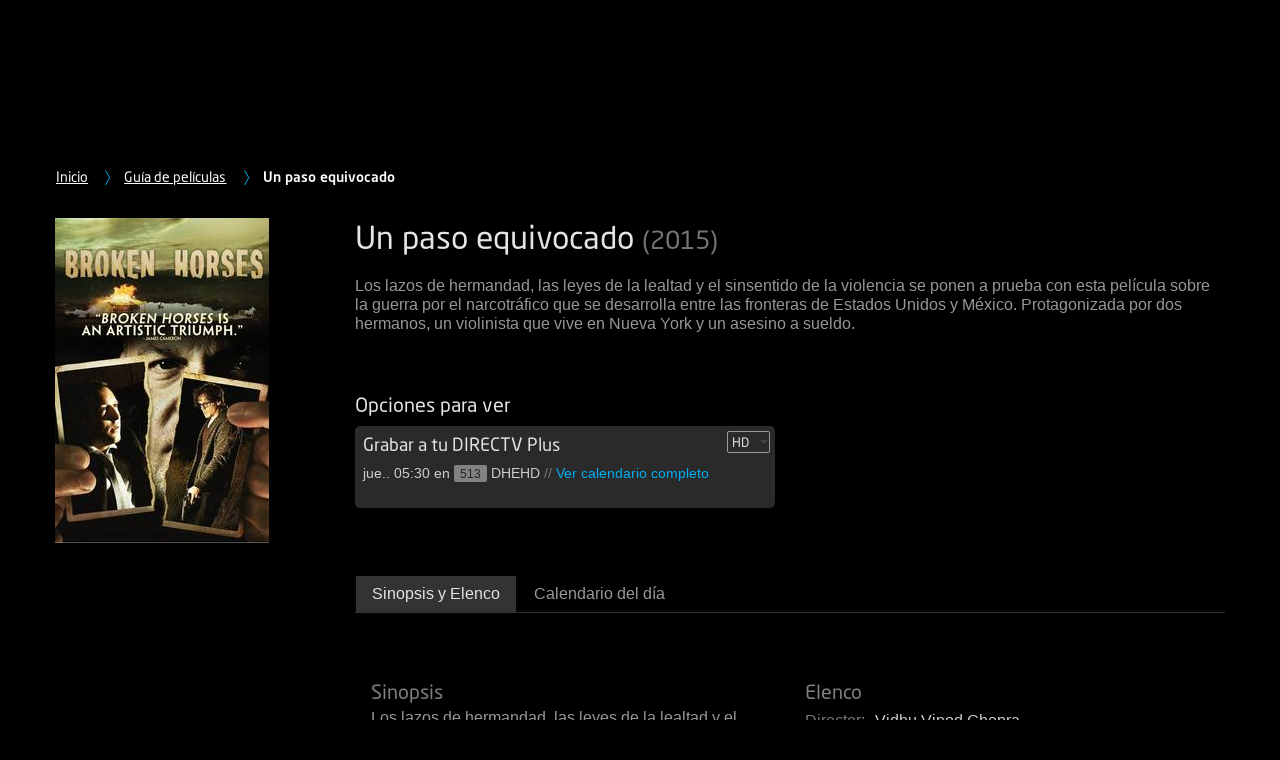

--- FILE ---
content_type: text/html; charset=utf-8
request_url: https://www.directv.com.ar/cinema/detalles?id=MV0101242700000007
body_size: 13342
content:
<!DOCTYPE html>
<html lang="en" class="dark">
<head>
    <meta http-equiv="Content-Type" content="text/html; charset=UTF-8">
    <meta http-equiv="X-UA-Compatible" content="IE=edge">
    <meta name="viewport" content="width=device-width, initial-scale=1, user-scalable=1">
    <meta http-equiv="Content-Security-Policy" content="upgrade-insecure-requests">
    <link rel="stylesheet" href="/Cinema/Content/Css/foundation.css" type="text/css">
    <link rel="stylesheet" href="/Cinema/Content/Css/touch-carousel.css" type="text/css">
    <link rel="stylesheet" href="/Cinema/Content/Css/cinema.css" type="text/css">
    <script type="text/javascript" src="/Cinema/Scripts/vendor/jquery.min.js"></script>
    <script type="text/javascript" src="/Cinema/Scripts/angular.min.js"></script>
    <meta class="foundation-mq-topbar">
    <!--[if lt IE 9]>-->
        
    <!--<![endif]-->
    
    <title>Un paso equivocado | DIRECTV Argentina</title>
    
    <link rel="canonical" href="https://www.directv.com.ar/cinema/detalles?id=MV0101242700000018" />
    

    <!--MDTV-926: Update Cinema main pages Meta Description starts here.-->
    
    <meta name="description" content="Los lazos de hermandad, las leyes de la lealtad y el sinsentido de la violencia se ponen a prueba con esta pel&#237;cula sobre la guerra por el narcotr&#225;fico que se desarrolla entre las fronteras de Estados Unidos y M&#233;xico. Protagonizada por dos hermanos, un violinista que vive en Nueva York y un asesino a sueldo." />

    <!--MDTV-926: Update Cinema main pages Meta Description ends here.-->
<script>var __uzdbm_1 = "018a4c7a-8ba0-40eb-9cdf-1296890fbe2c";var __uzdbm_2 = "MmI1MzRiNWYtYnltNy00NDdiLTgxMDUtZjg2ZjBjY2E5MDhmJDE4LjExNi40Ny4xOTQ=";var __uzdbm_3 = "7f9000018a4c7a-8ba0-40eb-9cdf-1296890fbe2c1-17695343733700-0028b6fe24815c6bb6310";var __uzdbm_4 = "false";var __uzdbm_5 = "uzmx";var __uzdbm_6 = "7f90006fbffccd-5758-4520-babc-89b2843f618e1-17695343733700-5c61e4c65593a52710";var __uzdbm_7 = "directv.com.ar";</script> <script>   (function (w, d, e, u, c, g, a, b) {     w["SSJSConnectorObj"] = w["SSJSConnectorObj"] || {       ss_cid: c,       domain_info: "auto",     };     w[g] = function (i, j) {       w["SSJSConnectorObj"][i] = j;     };     a = d.createElement(e);     a.async = true;     if (       navigator.userAgent.indexOf('MSIE') !== -1 ||       navigator.appVersion.indexOf('Trident/') > -1     ) {       u = u.replace("/advanced/", "/advanced/ie/");     }     a.src = u;     b = d.getElementsByTagName(e)[0];     b.parentNode.insertBefore(a, b);   })(     window, document, "script", "https://www.directv.com.ar/18f5227b-e27b-445a-a53f-f845fbe69b40/stormcaster.js", "bym9", "ssConf"   );   ssConf("c1", "https://www.directv.com.ar");   ssConf("c3", "c99a4269-161c-4242-a3f0-28d44fa6ce24");   ssConf("au", "directv.com.ar");   ssConf("cu", "validate.perfdrive.com, ssc"); </script></head>
<input id="AppRoot" name="AppRoot" type="hidden" value="/Cinema/" />
 <link rel="stylesheet" href="/Cinema/Content/Css/common.css" type="text/css">








<!--[if IE 8]>
<body class="ie8">
<![endif]-->
<!--[if IE 9]>
<body class="ie9">
<![endif]-->
<!--[if !IE]><!-->
<body style="margin-top: 130px">
    <!-- Google Tag Manager -->
    <noscript>
        <iframe src="//www.googletagmanager.com/ns.html?id=GTM-7JPM"
                height="0" width="0" style="display:none;visibility:hidden"></iframe>
    </noscript>
    <script type="application/ld+json">
        {
        "@context": "https://schema.org",
        "@type": "Movie",
        "name": "Un paso equivocado",
        "image":"https://d5ip5p2ldkpmf.cloudfront.net/cinema/DB_Photos/MoviePosters/AllMADPhotos/11534144/11534144_v1_cmd1.jpg",
        "description": "Los lazos de hermandad, las leyes de la lealtad y el sinsentido de la violencia se ponen a prueba con esta pel&#237;cula sobre la guerra por el narcotr&#225;fico que se desarrolla entre las fronteras de Estados Unidos y M&#233;xico. Protagonizada por dos hermanos, un violinista que vive en Nueva York y un asesino a sueldo.",
        "director":
                { "@type": "Person", "name": "Vidhu Vinod  Chopra" }
        }
    </script>

    
    <script type="application/ld+json">
        {
        "@context": "https://schema.org",
        "@type": "BreadcrumbList",
        "itemListElement":
        [
        {
        "@type": "ListItem",
        "position": 1,
        "item":
        {
        "@id": "https://www.directv.com.ar",
        "name": "Inicio"
        }
        },
        {
        "@type": "ListItem",
        "position": 2,
        "item":
        {
        "@id": "https://www.directv.com.ar/cinema",
        "name": "Guía de películas"
        }
        }
        ]
        }
    </script>
    
    <script>
    (function (w, d, s, l, i) {
        w[l] = w[l] || []; w[l].push({ 'gtm.start':
new Date().getTime(), event: 'gtm.js'
        }); var f = d.getElementsByTagName(s)[0],
j = d.createElement(s), dl = l != 'dataLayer' ? '&l=' + l : ''; j.async = true; j.src =
'//www.googletagmanager.com/gtm.js?id=' + i + dl; f.parentNode.insertBefore(j, f);
    })(window, document, 'script', 'dataLayer', 'GTM-7JPM');</script>
    <!-- End Google Tag Manager -->
    <!--<![endif]-->
    <div class="row top-row">
        
        <div class="small-12 medium-12 large-12 columns breadcrumbRow desktopViewBC">
            <ul class="breadcrumb">
                    <li><a href="javascript: void(0);" onclick="window.top.location.href = 'https://www.directv.com.ar'">Inicio</a></li>
                                    <li><a href="javascript: void(0);" onclick="window.top.location.href = 'https://www.directv.com.ar/cinema'">Guía de películas</a></li>
                <li>Un paso equivocado</li>
            </ul>
        </div>
        <div class="small-12 medium-12 large-12 columns breadcrumbRow nonDesktopViewBC">
            <ul class="breadcrumb">
                <li class="dropdown"><a href="javaScript:void(0)">Atrás</a></li>
                <li>Un paso equivocado</li>
            </ul>
            <div class="dropdown-menu-bc">
                <p>
                        <a class="dropdown-item inicio" href="javascript: void(0);" onclick="window.top.location.href ='https://www.directv.com.ar'">Inicio</a>
                </p>
                <p>
                        <a class="dropdown-item peliculas" href="javascript: void(0);" onclick="window.top.location.href = 'https://www.directv.com.ar/cinema'">Guía de Películas</a>
                </p>
            </div>
        </div>
        
        <!-- Title -->
        <div class="small-12 medium-9  float-right columns">
            <h1 class="title">Un paso equivocado <small class="text-gray">(2015)</small></h1>
            <h5 class="text-gray">
                
            </h5>
            <hr class="spacer">
        </div>
        <!-- Poster -->
        <div class="small-4 medium-3 columns">
            <img class="" src="https://d5ip5p2ldkpmf.cloudfront.net/cinema/DB_Photos/MoviePosters/AllMADPhotos/11534144/11534144_v1_cmd1.jpg" alt="Película Un paso equivocado ">
        </div>
        <!-- Metadata -->
        <div class="small-8 medium-9 float-right columns">
            <p class="description">
                Los lazos de hermandad, las leyes de la lealtad y el sinsentido de la violencia se ponen a prueba con esta pel&#237;cula sobre la guerra por el narcotr&#225;fico que se desarrolla entre las fronteras de Estados Unidos y M&#233;xico. Protagonizada por dos hermanos, un violinista que vive en Nueva York y un asesino a sueldo.
            </p>
            <ul class="no-bullet show-for-small-only metadata">
                <li><span class="text-gray">Año</span> 2015</li>
                <li><span class="text-gray">Género</span>Acci&#243;n/Aventura,Formato Panor&#225;mico</li>
                <li><span class="text-gray">Duración</span> 00:00:00</li>
                <li><span class="text-gray">Clasificacion</span> R</li>
            </ul>
            <hr class="spacer">
                <p class="text-center">
                    <a id="btnRedirect" href="https://www.directv.com.ar/guia/RecordBoxCinema.aspx?iframe&amp;PGLang=0&amp;PGCSS=16&amp;eventId=1743324719053&amp;PGCulture=es-AR&amp;page=DTVCinema&amp;ChannelNumber=513&amp;from=home&amp;cid=MV0101242700000007" onclick='LogGAEvent("Acci&#243;n/Aventura,Formato Panor&#225;mico","Movies","513","DHEHD","Broken Horses","Purchase","Cinema","MV0101242700000018" );'
                       target="_parent"></a>
                </p>
        </div>
        
        <div class="small-12 medium-9 large-9 columns">
            <h4>
                Opciones para ver
            </h4>
            <div class="row small-up-1 medium-up-2 large-up-2">
                    <div class="column">
                        <div class="wtw-box">
                            <label>
                                <h5>
                                    Grabar a tu DIRECTV Plus
<select id="ddlResolution" name="ddlResolution" onchange="resolutionChange(&#39;ddlResolution&#39;)"><option value="1743324719053_513_DHEHD_jue.. 05:30">HD</option>
<option value="4459324718949_513_DHE_jue.. 05:30">SD</option>
</select>                                </h5>
                            </label>
                            <p>
                                
                            </p>
                            <dl>
                                <dt></dt>
                                <dd>
                                    <text class="lblTime">jue.. 05:30 en</text>
                                    <span class="sChannelNum canal">513</span>
                                    <text class="lblChannelName"> DHEHD</text>
                                        <span class="text-gray">// </span>
                                        <a href="javascript:$('.tabs').foundation('selectTab',$('#panel2')); void 0">Ver calendario completo</a>
                                </dd>
                            </dl>
                        </div>
                        <!-- End .wtw-box -->
                    </div>
            </div>
        </div>
        <!-- End CTA -->
    </div>
    <!-- End .row top section -->
    <!-- Bottom Section -->
    <section class="dark-bg footer">
        <div class="row">
            <div class="small-12 medium-12 large-9 columns float-right">

                <ul class="tabs" data-tabs>
                    <li class="tabs-title is-active"><a href="#panel1">Sinopsis y Elenco</a></li>
                    <li class="tabs-title"><a href="#panel2">Calendario del d&#237;a</a></li>
                </ul>

                <div class="tabs-content" data-tabs-content="Sinopsis, Elenco y Horarios">
                    <div class="tabs-panel is-active" id="panel1">
                        <!-- Sinopsis & Elenco row -->
                        <div class="row top-row">
                            <div class="small-12 medium-6 large-6 columns left">
                                <h4 class="subheader">Sinopsis</h4>
                                <p class="description">Los lazos de hermandad, las leyes de la lealtad y el sinsentido de la violencia se ponen a prueba con esta pel&#237;cula sobre la guerra por el narcotr&#225;fico que se desarrolla entre las fronteras de Estados Unidos y M&#233;xico. Protagonizada por dos hermanos, un violinista que vive en Nueva York y un asesino a sueldo.</p>

                                <h5 class="subheader">Detalles Adicionales</h5>
                                <!--<div class="panel"> -->
                                <div class="row">
                                    <div class="small-12 medium-6 columns">
                                        <ul class="no-bullet metadata">
                                            <li><span class="text-gray">A&#241;o:</span> 2015</li>
                                            <li><span class="text-gray">G&#233;nero:</span> Acci&#243;n/Aventura,Formato Panor&#225;mico</li>
                                        </ul>
                                    </div>
                                    <div class="small-12 medium-6 columns">
                                        <ul class="no-bullet metadata">
                                            <li><span class="text-gray">Duraci&#243;n:</span> 00:00:00</li>
                                            <li><span class="text-gray">Clasificacion:</span> R</li>
                                            <li><span class="text-gray">FORMATO:</span>HD,SD</li>
                                        </ul>
                                    </div>
                                </div>
                                <!--</div> -->
                                <hr class="spacer">
                            </div>

                            <div class="small-12 medium-6 large-6 columns right">
                                <h4 class="subheader">Elenco</h4>
                                <ul class="no-bullet inline">
                                    <li>
                                        <span class="text-gray">Director:</span>
                                            <li>Vidhu Vinod  Chopra</li>
                                        </li>
                                    </ul>
                                    <ul class="no-bullet inline">
                                        <li>
                                            <span class="text-gray">Actores:</span>
                                                <li>Abhijat  Joshi</li>
                                                <li>Amitabh  Jhunjhunwala</li>
                                                <li>Anton  Yelchin</li>
                                                <li>Chris  Marquette</li>
                                                <li>Christopher  Tandon</li>
                                                <li>Daniel  Stillman</li>
                                                <li>David  Hoberman</li>
                                                <li>Greg  Serano</li>
                                                <li>Jean  Landry</li>
                                                <li>Jeremy  Luke</li>
                                                <li>John  Debney</li>
                                                <li>Jordi  Caballero</li>
                                                <li>Kerry  Barden</li>
                                                <li>Mar&#237;a  Valverde</li>
                                                <li>Paul  Schnee</li>
                                                <li>Sadie  Alexandru</li>
                                                <li>Sean Patrick  Flanery</li>
                                                <li>Shantanu  Moitra</li>
                                                <li>Subhash  Dhar</li>
                                                <li>Thomas  Jane</li>
                                                <li>Toby  Corbett</li>
                                                <li>Todd  Lieberman</li>
                                                <li>Todd  Miller</li>
                                                <li>Tom  Stern</li>
                                                <li>Vidhu Vinod  Chopra</li>
                                                <li>Vincent  D&#39;Onofrio</li>
                                                <li>Wes  Chatham</li>
                                            </li>
                                        </ul>
                                    </div>
                                </div><!-- End sinopsis & Elenco .row -->

                            </div> <!-- End #panel1 -->

                            <div class="tabs-panel" id="panel2">
                                                                    <table class="horarios">
                                        <thead>
                                            <tr>
                                                <th>FECHA</th>
                                                <th>HORA</th>
                                                <th>CANAL</th>
                                                <th class="textCenter">FORMATO</th>
                                                <th></th>
                                            </tr>
                                        </thead>
                                        <tbody>
                                                <tr>
                                                    <td class="textUppercase">jueves</td>
                                                    <td>05:30</td>
                                                    <td><span class="canal">513</span> DHEHD</td>
                                                    <td class="textCenter">HD</td>
                                                </tr>
                                                <tr>
                                                    <td class="textUppercase">jueves</td>
                                                    <td>05:30</td>
                                                    <td><span class="canal">1513</span> DHEHD</td>
                                                    <td class="textCenter">HD</td>
                                                </tr>
                                                <tr>
                                                    <td class="textUppercase">jueves</td>
                                                    <td>05:30</td>
                                                    <td><span class="canal">513</span> DHE</td>
                                                    <td class="textCenter">SD</td>
                                                </tr>
                                        </tbody>
                                    </table>
                            </div> <!-- End #panel2 -->
                        </div>

                    </div>
                </div><!-- End bottom section row -->
            </section>
            <!-- End .dark-bg -->
            <script type="text/javascript">
                $(document).ready(function () {
                    if ($("div#overlayForDetailsPage", window.parent.document).is(":visible") == true) {
                        $("div#overlayForDetailsPage", window.parent.document).hide();
                    }
                    $(document).foundation();
                });

                $('li, #dropdown-menu-bc').on('click', function () {
                    $('.dropdown-menu-bc, #dropdown-menu-bc').toggleClass('show')
                })
                /*$(window).unload(function () {
                    //debugger;
                    var text = $('#GoogleAnalyticsText').val();
                    if (text) {
                        var arr = text.split("|*");
                        //console.log(arr);
                        //LogGAEvent('Unknown', 'Movies', 'Unknown', 'Unknown', 'Alvin y las ardillas: Aventura sobre ruedas', 'ViewDetail', 'Cinema', 'MV0101610500000005');
                        LogGAEvent(arr[0], arr[1], arr[2], arr[3], arr[4], arr[5], arr[6], arr[7]);
                    }
                });
                */



                function resolutionChange(dropdown) {
                    //debugger;
                    var selectedValue = $('#' + dropdown).val();
                    var arr = selectedValue.split('_');
                    var strVal = $('#btnRedirect').attr('href');
                    var strSub = strVal.substring(strVal.lastIndexOf("eventId=") + 8, strVal.lastIndexOf("&PGCulture"));
                    strVal = strVal.replace(strSub, arr[0]);
                    //If PPV donot update buy ppv URL
                    if (dropdown != "ddlPPVResolution" && dropdown != "ddlResolutionPPV") {
                        $('#btnRedirect').attr('href', strVal);
                    }

                    $('#' + dropdown).parents('.wtw-box').find('.sChannelNum').text(arr[1]);
                    $('#' + dropdown).parents('.wtw-box').find('.lblChannelName').text(arr[2]);
                    $('#' + dropdown).parents('.wtw-box').find('.lblTime').text(arr[3]);
                    console.log($('#' + dropdown).parents('.wtw-box').find('.sChannelNum'));
                }
            </script>
        </body>

</html>
<script type="text/javascript" src='/Cinema/Scripts/foundation.min.js'></script>
<script type="text/javascript" src='/Cinema/Scripts/cinema.js'></script>
<script type="text/javascript">
    $(document).ready(function () {
        $(document).foundation();
        if ($("#cinema-search").length > 0) {
            $("#cinema-search").keyup(function (e) {
                if (e.keyCode == 13) {
                    redirectToSearch();
                }
            });
        }
    });
    function redirectToSearch() {
        var rootPath = $('#AppRoot').val();
        var searchTerm = $("#cinema-search").val();
        window.location.href = rootPath + "search?&q=" + searchTerm + "&searchCategory=CinemaClassic";
    }
</script>
<!DOCTYPE html><html lang="es-AR" data-critters-container><head><meta charset="utf-8"><meta name="viewport" content="width=device-width"><title>MiDirectv Argentina | Sitio Oficial</title><meta name="description" content="MiDirectv Argentina | Sitio Oficial" lang="es-AR"><meta name="next-head-count" content="4"><meta property="og:site_name" content="DIRECTV"><link rel="icon" href="/favicon.ico"><link rel="apple-touch-icon" href="/favicon.ico"><script>
                (function (m, a, z, e) {
                  var s, t;
                  try {
                    t = m.sessionStorage.getItem('maze-us');
                  } catch (err) {}
                
                  if (!t) {
                    t = new Date().getTime();
                    try {
                      m.sessionStorage.setItem('maze-us', t);
                    } catch (err) {}
                  }
                
                  s = a.createElement('script');
                  s.src = z + '?apiKey=' + e;
                  s.async = true;
                  a.getElementsByTagName('head')[0].appendChild(s);
                  m.mazeUniversalSnippetApiKey = e;
                })(window, document, 'https://snippet.maze.co/maze-universal-loader.js', 'cc8c4501-ec43-4a84-9eb5-7c0e7a3d0e3c');
              </script><script>
                (function(h, o, t, j, a, r) {
                  h.hj = h.hj || function() {
                    (h.hj.q = h.hj.q || []).push(arguments);
                  };
                  h._hjSettings = { hjid: 2904154, hjsv: 6 };
                  a = o.getElementsByTagName('head')[0];
                  r = o.createElement('script');
                  r.async = 1;
                  r.src = t + h._hjSettings.hjid + j + h._hjSettings.hjsv;
                  a.appendChild(r);
                })(window, document, 'https://static.hotjar.com/c/hotjar-', '.js?sv=');
              </script><link data-next-font rel="preconnect" href="/" crossorigin="anonymous"><script defer nomodule src="/_next/static/chunks/polyfills-c67a75d1b6f99dc8.js"></script><script src="/_next/static/chunks/webpack-9398b462d8871ba1.js" defer></script><script src="/_next/static/chunks/framework-2c79e2a64abdb08b.js" defer></script><script src="/_next/static/chunks/main-11622b3ec48b9e05.js" defer></script><script src="/_next/static/chunks/pages/_app-6582bc930cd91e75.js" defer></script><script src="/_next/static/chunks/3a1ef6cd-251475beca82defa.js" defer></script><script src="/_next/static/chunks/71785c6f-4a2ea5c63aec6efc.js" defer></script><script src="/_next/static/chunks/450-2064a1108713437e.js" defer></script><script src="/_next/static/chunks/pages/%5B%5B...friendlyUrlPath%5D%5D-02906b859488876f.js" defer></script><script src="/_next/static/zKxynum1hq_PoK1OYrHvk/_buildManifest.js" defer></script><script src="/_next/static/zKxynum1hq_PoK1OYrHvk/_ssgManifest.js" defer></script><link rel="stylesheet" href="/_next/static/css/f0e593518b15d389.css" data-n-g><noscript data-n-css></noscript></head><body><div id='PublicSiteMenuAndFooter' class='public-sites'><div id="__next"><div id="section-directv" class="theme--directv"><b>Loading...</b></div></div><!--  MEDIA QUERIES CONTAINER --></div><script id="__NEXT_DATA__" type="application/json">{"props":{"pageProps":{"pageConfig":{"seo":{"settings":{"description":"MiDirectv | Sitio Oficial","description_i18n":{"es-PE":"MiDirectv Peru | Sitio Oficial","es-AR":"MiDirectv Argentina | Sitio Oficial","es-UY":"MiDirectv Uruguay | Sitio Oficial","es-ES":"MiDirectv | Sitio Oficial","es-EC":"MiDirectv Ecuador | Sitio Oficial","es-CL":"MiDirectv Chile | Sitio Oficial","es-CO":"MiDirectv Colombia | Sitio Oficial"},"htmlTitle":"MiDirectv | Sitio Oficial","htmlTitle_i18n":{"es-PE":"MiDirectv Peru | Sitio Oficial","es-AR":"MiDirectv Argentina | Sitio Oficial","es-UY":"MiDirectv Uruguay | Sitio Oficial","es-ES":"MiDirectv | Sitio Oficial","es-EC":"MiDirectv Ecuador | Sitio Oficial","es-CL":"MiDirectv Chile | Sitio Oficial","es-CO":"MiDirectv Colombia | Sitio Oficial"},"robots":"","robots_i18n":{},"seoKeywords":"","seoKeywords_i18n":{},"siteMapSettings":{"changeFrequency":"Daily","include":true}},"metatags":[]},"language":{"pageLanguage":"es-AR","availableLanguages":["es-AR"]},"articles":[{"title":"Content | DTV | Global | Header / Cookie / ChatContactUs (AR)","reactComponent":"Header","fields":{"reactComponent":"Header","headerType":"","badgeTextSecureSite":"","badgeIconSecureSite":"","accessibilityLink":"","accessibilityText":"Accesibilidad","accountLink":"https://www.directvgo.com","buttonText":"Ingresar a DGO","contentLink":"https://www.directvla.com/Midirectv/registration/RegistrationPage","contentText":"","directvLogoLink":"/es-AR/home","darkModeText":"Dark mode","topHeader":{"clientText":"Línea de clientes","clientTextMobile":"Clientes","salesTextbackup":"Línea de ventas","salesText":"","salesTextMobile":"Ventas","salesNumber":"0810-222-9700","clientNumber":"","salesLink":"tel:08102229700","clientLink":"","salesDescriptionText":"","salesDescriptionTextMobile":""},"miDirectv":{"showMDTV":"true","label":"MiDIRECTV","itemsSubmenu":{"subMenuTitle":"","submenu":[{"submenuName":"Registrate","submenuLink":"https://www.directv.com.ar/Midirectv/registration/RegistrationPage"},{"submenuName":"Ingresar a tu cuenta","submenuLink":"https://www.directv.com.ar/midirectv/ingresar"},{"submenuName":"Consultar tu factura","submenuLink":"https://www.directv.com.ar/Midirectv/facturacion"},{"submenuName":"Consultar y administrar tu plan","submenuLink":"https://www.directv.com.ar/Midirectv/mi-plan"},{"submenuName":"Mi saldo prepago","submenuLink":"https://www.directv.com.ar/Midirectv/saldo"},{"submenuName":"Pagar o recargar","submenuLink":"https://www.directvla.com/ar/pagar"},{"submenuName":"Activar recarga S.O.S.","submenuLink":"https://www.directv.com.ar/midirectv/ingresar"}]}},"itemsMenu":[{"menuName":"Servicios","menuLink":"","itemsSubmenuMenu":{"subMenuTitleMenu":"Servicios","submenuMenu":[{"submenuNameMenu":"Internet","submenuLinkMenu":"https://www.directvla.com/ar/servicios/internet"},{"submenuNameMenu":"","submenuLinkMenu":""},{"submenuNameMenu":"TV satelital","submenuLinkMenu":"https://www.directvla.com/ar/servicios/tv-satelital"},{"submenuNameMenu":"DGO TV online","submenuLinkMenu":"https://www.directvla.com/ar/servicios/dgo"},{"submenuNameMenu":"Canales premium","submenuLinkMenu":"https://www.directvla.com/ar/servicios/premium"},{"submenuNameMenu":"","submenuLinkMenu":""},{"submenuNameMenu":"","submenuLinkMenu":""},{"submenuNameMenu":"Plataformas de streaming","submenuLinkMenu":"https://www.directvla.com/ar/plataformas-streaming"},{"submenuNameMenu":"","submenuLinkMenu":""},{"submenuNameMenu":"Prepago","submenuLinkMenu":"https://www.directvla.com/ar/servicios/prepago"},{"submenuNameMenu":"Corporativo","submenuLinkMenu":"https://www.directvla.com/ar/servicios/corporativo"},{"submenuNameMenu":"Beneficios y alianzas","submenuLinkMenu":"https://www.directvla.com/ar/comprar/beneficios"},{"submenuNameMenu":"","submenuLinkMenu":""},{"submenuNameMenu":"","submenuLinkMenu":""}]}},{"menuName":"Contenidos","menuLink":"","itemsSubmenuMenu":[{"subMenuTitleMenu":"Contenidos DIRECTV","submenuMenu":[{"submenuNameMenu":"DSPORTS","submenuLinkMenu":"https://www.directvsports.com/"},{"submenuNameMenu":"DNEWS","submenuLinkMenu":"https://www.youtube.com/@dnewsok"},{"submenuNameMenu":"DGO Stream","submenuLinkMenu":"https://www.youtube.com/directvgo"},{"submenuNameMenu":"","submenuLinkMenu":""}]},{"subMenuTitleMenu":"Qué ver","submenuMenu":[{"submenuNameMenu":"Guía de canales","submenuLinkMenu":"https://www.directv.com.ar/guia/guia.aspx"},{"submenuNameMenu":"Disney+","submenuLinkMenu":"https://www.directvla.com/ar/disneyplus"},{"submenuNameMenu":"Amazon Prime","submenuLinkMenu":"https://www.directvla.com/ar/prime-video"},{"submenuNameMenu":"HBO Max","submenuLinkMenu":"https://www.directvla.com/ar/hbomax"},{"submenuNameMenu":"Paramount+","submenuLinkMenu":"https://www.directvla.com/ar/paramountplus"},{"submenuNameMenu":"Universal+","submenuLinkMenu":"https://www.directvla.com/ar/universalplus"},{"submenuNameMenu":"","submenuLinkMenu":""},{"submenuNameMenu":"Cinema PPV","submenuLinkMenu":"https://www.directv.com.ar/cinema"}]}]},{"menuName":"Pagos y recargas","menuLink":"","itemsSubmenuMenu":[{"subMenuTitleMenu":"Gestioná tu plan","submenuMenu":[{"submenuNameMenu":"Recargar prepago","submenuLinkMenu":"https://www.directvla.com/ar/pagar"},{"submenuNameMenu":"Pagar mi factura","submenuLinkMenu":"https://www.directvla.com/ar/pagar"},{"submenuNameMenu":"Calculá tu recarga","submenuLinkMenu":"https://www.directvla.com/ar/servicios/prepago/calculadora"},{"submenuNameMenu":"","submenuLinkMenu":""},{"submenuNameMenu":"","submenuLinkMenu":""}]},{"subMenuTitleMenu":"","submenuMenu":[{"submenuNameMenu":"","submenuLinkMenu":""},{"submenuNameMenu":"","submenuLinkMenu":""}]}]},{"menuName":"Plataformas de streaming","menuLink":"","itemsSubmenuMenu":[{"subMenuTitleMenu":"Plataformas de streaming","submenuMenu":[{"submenuNameMenu":"Prime Video","submenuLinkMenu":"https://www.directvla.com/ar/prime-video"},{"submenuNameMenu":"DGO TV Online","submenuLinkMenu":"https://www.directvla.com/ar/servicios/dgo"},{"submenuNameMenu":"Disney+","submenuLinkMenu":"https://www.directvla.com/ar/disneyplus"},{"submenuNameMenu":"HBO Max","submenuLinkMenu":"https://www.directvla.com/ar/hbomax"},{"submenuNameMenu":"Paramount+","submenuLinkMenu":"https://www.directvla.com/ar/paramountplus"},{"submenuNameMenu":"Universal+","submenuLinkMenu":"https://www.directvla.com/ar/universalplus"},{"submenuNameMenu":"","submenuLinkMenu":""}]},{"subMenuTitleMenu":"Ayuda","submenuMenu":{"submenuNameMenu":"¿Cómo activar mis plataformas?","submenuLinkMenu":"https://www.directvla.com/ar/plataformas-streaming"}}]},{"menuName":"Ayuda","menuLink":"","itemsSubmenuMenu":{"subMenuTitleMenu":"Resolvé tus dudas","submenuMenu":[{"submenuNameMenu":"Internet","submenuLinkMenu":"https://www.directvla.com/ar/ayuda/home/section?categoryId=6a881ec2-c3c7-4c28-8ea7-ace079a58f01"},{"submenuNameMenu":"Centro de soluciones","submenuLinkMenu":"https://www.directvla.com/ar/ayuda/home"},{"submenuNameMenu":"","submenuLinkMenu":""},{"submenuNameMenu":"TV abono mensual","submenuLinkMenu":"https://www.directvla.com/ar/ayuda/home/section?categoryId=dd736537-2be0-41fa-86fd-9f9a0cdd84fe"},{"submenuNameMenu":"","submenuLinkMenu":""},{"submenuNameMenu":"TV Prepago","submenuLinkMenu":"https://www.directvla.com/ar/ayuda/home/section?categoryId=079ec42c-2759-4f34-8271-a3c782492ef8"},{"submenuNameMenu":"","submenuLinkMenu":""},{"submenuNameMenu":"DGO y TV streaming","submenuLinkMenu":"https://www.directvla.com/ar/ayuda/articles?id=770bd544-2dff-4cd8-9032-4c58f4a4ccbb"},{"submenuNameMenu":"Asistencia técnica","submenuLinkMenu":"https://www.directvla.com/ar/ayuda/home/section?categoryId=9b7eb490-1bf4-4468-ab61-16998accbb6d"},{"submenuNameMenu":"","submenuLinkMenu":""}]}},{"menuName":"","menuLink":"","itemsSubmenuMenu":[{"subMenuTitleMenu":"","submenuMenu":[{"submenuNameMenu":"","submenuLinkMenu":""},{"submenuNameMenu":"","submenuLinkMenu":""},{"submenuNameMenu":"","submenuLinkMenu":""},{"submenuNameMenu":"","submenuLinkMenu":""},{"submenuNameMenu":"","submenuLinkMenu":""},{"submenuNameMenu":"","submenuLinkMenu":""},{"submenuNameMenu":"","submenuLinkMenu":""}]},{"subMenuTitleMenu":"","submenuMenu":[{"submenuNameMenu":"","submenuLinkMenu":""},{"submenuNameMenu":"","submenuLinkMenu":""},{"submenuNameMenu":"","submenuLinkMenu":""},{"submenuNameMenu":"","submenuLinkMenu":""},{"submenuNameMenu":"","submenuLinkMenu":""},{"submenuNameMenu":"","submenuLinkMenu":""},{"submenuNameMenu":"","submenuLinkMenu":""},{"submenuNameMenu":"","submenuLinkMenu":""},{"submenuNameMenu":"","submenuLinkMenu":""},{"submenuNameMenu":"","submenuLinkMenu":""},{"submenuNameMenu":"","submenuLinkMenu":""},{"submenuNameMenu":"","submenuLinkMenu":""}]},{"subMenuTitleMenu":"","submenuMenu":[{"submenuNameMenu":"","submenuLinkMenu":""},{"submenuNameMenu":"","submenuLinkMenu":""}]},{"subMenuTitleMenu":"","submenuMenu":[{"submenuNameMenu":"","submenuLinkMenu":""},{"submenuNameMenu":"","submenuLinkMenu":""},{"submenuNameMenu":"","submenuLinkMenu":""}]}]},{"menuName":"","menuLink":"","itemsSubmenuMenu":{"subMenuTitleMenu":"","submenuMenu":{"submenuNameMenu":"","submenuLinkMenu":""}}}],"showCookieModal":"true","cookieModal":{"cookieModalIsContainer":"false","cookieModalcloseOnClickOutside":"true","cookieModalTitle":"Este site usa cookies","cookieModalDescription":"Este sitio web utiliza cookies para analizar de forma anónima y estadística el uso de la web para asegurar el correcto funcionamiento de la misma.","cookieModalPrivacyText":"","cookieModalImageUrl":"https://www.sky.com.br/o/sky-pre-theme/images/cookie.svg","cookieModalPrimaryButtonText":"Aceptar","cookieModalShowSecondaryButton":"true","cookieModalSecondaryButtonText":"Configurar","modalConfigTitle":"Configuración de cookies","modalConfigRichText":"","modalConfigButtonLabel":"Guardar y aceptar","modalConfigCards":[{"cardCookieTitle":"Cookies estrictamente necesarias","cardCookieToggleIsDisabled":"true","cardCookieToggleButtonValue":"true","cardCookieRichText":"","cardCookieBadgeIconName":"alert-round","cardCookieBadgeLabel":"Esencial","cardCookieGtmName":"ignore_esential"},{"cardCookieTitle":"Cookies analíticas","cardCookieToggleIsDisabled":"false","cardCookieToggleButtonValue":"true","cardCookieRichText":"","cardCookieBadgeIconName":"check-circle","cardCookieBadgeLabel":"Optional","cardCookieGtmName":"analytics_storage"},{"cardCookieTitle":"Cookies publicitarias","cardCookieToggleIsDisabled":"false","cardCookieToggleButtonValue":"true","cardCookieRichText":"","cardCookieBadgeIconName":"check-circle","cardCookieBadgeLabel":"Optional","cardCookieGtmName":"ad_storage"},{"cardCookieTitle":"","cardCookieToggleIsDisabled":"false","cardCookieToggleButtonValue":"false","cardCookieRichText":"","cardCookieBadgeIconName":"","cardCookieBadgeLabel":"","cardCookieGtmName":""},{"cardCookieTitle":"","cardCookieToggleIsDisabled":"false","cardCookieToggleButtonValue":"false","cardCookieRichText":"","cardCookieBadgeIconName":"","cardCookieBadgeLabel":"","cardCookieGtmName":""},{"cardCookieTitle":"","cardCookieToggleIsDisabled":"false","cardCookieToggleButtonValue":"false","cardCookieRichText":"","cardCookieBadgeIconName":"","cardCookieBadgeLabel":"","cardCookieGtmName":""},{"cardCookieTitle":"","cardCookieToggleIsDisabled":"false","cardCookieToggleButtonValue":"false","cardCookieRichText":"","cardCookieBadgeIconName":"","cardCookieBadgeLabel":"","cardCookieGtmName":""}]},"showTopHeader":"false","geolocation":{"dropdownCountriesLabel":"País","dropdownProvincesLabel":"Provincia","provinceLabel":"Estas en","showGeolocalization":"true","location":[{"locationOption":"fe","locationValue":"fe"},{"locationOption":"fefe","locationValue":"fefe"},{"locationOption":"","locationValue":""}]},"chatContactUs":{"chatButtonText":"Contactanos","chatIconButton":"chat","chatIconButtonClose":"close","chatButtonTextClose":"Cerrar","chatOptions":[{"chatButtonLink":"tel:08102229700","chatIconName":"telephone-on","chatTooltipText":"Teléfono de Ventas"},{"chatButtonLink":"https://api.whatsapp.com/send/?phone=5491170441111","chatIconName":"whatsapp","chatTooltipText":"WhatsApp"},{"chatButtonLink":"/es-AR/ayuda/home","chatIconName":"help","chatTooltipText":"Ayuda"}]}},"hashObjects":""},{"title":"Content | DTV | Global | Footer (AR)","reactComponent":"Footer","fields":{"reactComponent":"Footer","logoImage":"https://dtv-cms-prd.s3.amazonaws.com/Logos_(HISPAN)/dtv-logo-blue.svg","footerDirectvIcons":[{"iconNameIcons":"","iconsLinkIcons":""},{"iconNameIcons":"","iconsLinkIcons":""},{"iconNameIcons":"","iconsLinkIcons":""},{"iconNameIcons":"","iconsLinkIcons":""},{"iconNameIcons":"","iconsLinkIcons":""}],"footerDirectvMenu":[{"menuName":"SERVICIOS","itensMenu":[{"itemNameMenu":"Planes de TV","itemLinkMenu":"/es-AR/comprar/planes-tv"},{"itemNameMenu":"","itemLinkMenu":""},{"itemNameMenu":"Planes de TV + Internet","itemLinkMenu":"/es-AR/ofertas/tv-internet?utm_source=DIRECTV-AR"},{"itemNameMenu":"Recargar Prepago","itemLinkMenu":"/es-AR/pagar?utm_source=DIRECTV-AR"},{"itemNameMenu":"Kit Prepago","itemLinkMenu":"https://www.directvla.com/ecom/ar/prepago/checkout"},{"itemNameMenu":"Canales Premium","itemLinkMenu":"/es-AR/servicios/premium?utm_source=DIRECTV-AR"},{"itemNameMenu":"","itemLinkMenu":""}],"subItensMenu":{"subMenuName":"MIDIRECTV","subItemsMenu":[{"subItemNameMenu":"Registrate","subItemLinkMenu":"https://www.directv.com.ar/Midirectv/registration"},{"subItemNameMenu":"Actualizar mis datos","subItemLinkMenu":"https://www.directv.com.ar/midirectv/ViewProfile.aspx"},{"subItemNameMenu":"Pagar mi factura","subItemLinkMenu":"/es-AR/pagar"},{"subItemNameMenu":"Solucionar cód. 711, 721, 722","subItemLinkMenu":"https://www.directv.com.ar/midirectv/envio-de-comandos"},{"subItemNameMenu":"","subItemLinkMenu":""},{"subItemNameMenu":"","subItemLinkMenu":""},{"subItemNameMenu":"","subItemLinkMenu":""}]}},{"menuName":"AYUDA","itensMenu":[{"itemNameMenu":"Contactanos","itemLinkMenu":"/es-AR/ayuda/articles?id=63ab8162-44a9-4199-a8c4-20be9a81f871"},{"itemNameMenu":"Abono Mensual","itemLinkMenu":"/es-AR/ayuda/home/section?categoryId=dd736537-2be0-41fa-86fd-9f9a0cdd84fe"},{"itemNameMenu":"Prepago","itemLinkMenu":"/es-AR/ayuda/home/section?categoryId=079ec42c-2759-4f34-8271-a3c782492ef8"},{"itemNameMenu":"Asistencia técnica","itemLinkMenu":"/es-AR/ayuda/home/section?categoryId=9b7eb490-1bf4-4468-ab61-16998accbb6d"},{"itemNameMenu":"Facturación","itemLinkMenu":"/es-AR/ayuda/home/section?categoryId=61eb4a93-0e53-4074-9a6d-d5816ad242b5"},{"itemNameMenu":"Métodos de pago","itemLinkMenu":"/es-AR/ayuda/articles?id=7eb0a560-08ee-41c2-b9ff-c2a612d30e78"},{"itemNameMenu":"Configuración de tu control","itemLinkMenu":"/es-AR/ayuda/articles?id=a76ca750-4bc1-4125-b3e7-9d8c3ae03b2f"},{"itemNameMenu":"Mensajes en pantalla","itemLinkMenu":"/es-AR/ayuda/home/section?categoryId=64d14939-3586-4bd0-8f9e-adb05423fc3d"},{"itemNameMenu":"","itemLinkMenu":""}],"subItensMenu":{"subMenuName":"COMPROMISO SOCIAL","subItemsMenu":[{"subItemNameMenu":"Compromiso social en Fundación Norma y Leo Werthein","subItemLinkMenu":"https://www.fundacionleowerthein.com/"},{"subItemNameMenu":"","subItemLinkMenu":""},{"subItemNameMenu":"","subItemLinkMenu":""},{"subItemNameMenu":"","subItemLinkMenu":""}]}},{"menuName":"ACERCA DE DIRECTV","itensMenu":[{"itemNameMenu":"Código de ética","itemLinkMenu":"/es-AR/codigo-etica"},{"itemNameMenu":"","itemLinkMenu":""},{"itemNameMenu":"Empleos","itemLinkMenu":"https://egky.fa.us6.oraclecloud.com/hcmUI/CandidateExperience/es/sites/CX_2"},{"itemNameMenu":"","itemLinkMenu":""},{"itemNameMenu":"DSPORTS","itemLinkMenu":"https://www.directvsports.com/"},{"itemNameMenu":"DNEWS","itemLinkMenu":"https://www.youtube.com/@dnewsok"},{"itemNameMenu":"","itemLinkMenu":""},{"itemNameMenu":"","itemLinkMenu":""},{"itemNameMenu":"","itemLinkMenu":""},{"itemNameMenu":"","itemLinkMenu":""},{"itemNameMenu":"","itemLinkMenu":""}],"subItensMenu":{"subMenuName":"MÁS INFORMACIÓN","subItemsMenu":[{"subItemNameMenu":"Defensa del consumidor. Ingresá tu reclamo.","subItemLinkMenu":"https://autogestion.produccion.gob.ar/consumidores"},{"subItemNameMenu":"","subItemLinkMenu":""},{"subItemNameMenu":"Contratos de adhesión - Ley N° 24.240","subItemLinkMenu":"/es-AR/contratos-de-adhesion-ley-24-240-de-defensa-del-consumidor"},{"subItemNameMenu":"Dirección General de Defensa y Promoción al Consumidor","subItemLinkMenu":"https://www.buenosaires.gob.ar/defensaconsumidor"},{"subItemNameMenu":"Politicas de privacidad","subItemLinkMenu":"/es-AR/proteccion-datos-personales"},{"subItemNameMenu":"Legales","subItemLinkMenu":"/es-AR/legales"},{"subItemNameMenu":"","subItemLinkMenu":""},{"subItemNameMenu":"","subItemLinkMenu":""},{"subItemNameMenu":"","subItemLinkMenu":""},{"subItemNameMenu":"","subItemLinkMenu":""}]}}],"footerDirectvLinks":[{"itemNameLink":"","itemLink":""},{"itemNameLink":"","itemLink":""},{"itemNameLink":"DIRECTV ARGENTINA S.R.L. Cap. J. G. Bermúdez 4547 T1 P1- MUNRO - CP: 1605. CUIT 30-68588939-7. Área de Atención al Cliente, N° 0810 333 4732, todos los días de 09 a 21 horas.","itemLink":"https://www.directvla.com/ar/ayuda/articles?id=63ab8162-44a9-4199-a8c4-20be9a81f871"},{"itemNameLink":"","itemLink":""},{"itemNameLink":"","itemLink":""}],"footerDirectvButtonStore":{"buttonStore":"true","appStoreImage":"https://dtv-cms-prd.s3.amazonaws.com/HISPAN_(Images)/appstore.png","appStoreLink":"http://onelink.to/6stpmq%20%5bonelink.to","appStoreAlt":"appstore","googlePlayImage":"https://dtv-cms-prd.s3.amazonaws.com/AR_(Images)/GooglePlay.png","googlePlayLink":"http://onelink.to/6stpmq%20%5bonelink.to","googlePlayAlt":"googleplay"},"footerDirectvImageLegal":{"imageLegal":"true","imageLegalType":"qrCode","qrCodeImage":"https://dtv-cms-prd.s3.amazonaws.com/AR_(Images)/Data fiscal_AR.png","qrCodeLink":"https://urldefense.com/v3/__http://qr.afip.gob.ar/?qr=TL0rr0PFMp_Y_9UFboiTAg,,__;!!ChWRnQ646yhd!TiseLWGpk9ud9Fq0E2xmjSOfPo0IHM9co97SArDSREa2wa2bEYmJxscJ82OcepUBPWueA9pwWkt3AWtmIgDuFldkMkxn$","reclamacionesImage":"","reclamacionesLink":"","industriaComercioImage":"","industriaComercioLink":""},"copyrightText":"® 2026 DIRECTV - Todos los derechos reservados."},"hashObjects":""}],"hashPage":""},"date":"2026-01-27T12:56:36.617Z","locale":"es-AR","timeRevalidate":900},"__N_SSG":true},"page":"/[[...friendlyUrlPath]]","query":{"friendlyUrlPath":["mdtv-footer"]},"buildId":"zKxynum1hq_PoK1OYrHvk","isFallback":false,"gsp":true,"locale":"es-AR","locales":["es-UY","es-AR","es-PE","es-CO","es-EC","es-CL","es-PR"],"defaultLocale":"es-UY","scriptLoader":[]}</script></body></html>
					<script> document.addEventListener('DOMContentLoaded', function() { var metaName = 'next-head-count'; var existingMeta = document.head.querySelector('meta[name="' + metaName + '"]'); if (!existingMeta) { var meta = document.createElement('meta'); meta.name = metaName; meta.content = '3'; document.head.appendChild(meta); } function hideReactModalPortal() { const modal = document.querySelector('.ReactModalPortal'); if (modal) { const currentdisplay = window.getComputedStyle(modal).display; if (currentdisplay !== 'none') { modal.style.display = 'none'; } } const contactUs = document.querySelector('.chatContactUs__container'); if (contactUs) { const currentdisplaycontactUs = window.getComputedStyle(contactUs).display; if (currentdisplaycontactUs !== 'none') { contactUs.style.display = 'none'; } } const section = document.querySelector('.section-directv'); if (section) { const style = document.createElement('style'); style.innerHTML = ` .section-directv { min-height: 10vh !important; } `; document.head.appendChild(style); } } const observer = new MutationObserver((mutationsList) => { for (const mutation of mutationsList) { if (mutation.type === 'childList') { hideReactModalPortal(); } } }); observer.observe(document.body, { childList: true, subtree: true }); var interval = setInterval(function() { var accessibilityContainer = document.querySelector('.headerDTV__accessibility'); if (accessibilityContainer) { var targetDiv = accessibilityContainer.querySelector('div.flex.flex-row.items-center.gap-xs'); if (targetDiv && targetDiv.style.display !== 'none') { targetDiv.style.display = 'none'; } } }, 500); }); </script><script>document.addEventListener('DOMContentLoaded',function(){let e=new URL(window.location.href).origin;async function t(){try{let t=await fetch(`${e}/showLogOut.aspx`,{cache:'no-store'});if(!t.ok)throw Error('Error showLogOut');let i=await t.json();return!0===i.showLogOut}catch(n){return console.error(n),!1}}async function i(){let e=await t();e&&setInterval(function(){!function e(){var t=document.querySelector('ul.headerDTV__mdtvMenu');if(t&&!t.querySelector('li a[href="/Midirectv/salir"]')){var i=document.createElement('li'),n=document.createElement('a');n.href='/Midirectv/salir',n.textContent='Salir',n.addEventListener('click',function(e){e.preventDefault(),window.location.href='/Midirectv/salir'}),i.appendChild(n),t.appendChild(i)}var a=Array.from(document.querySelectorAll('span.btn__text')).find(e=>'Reg\xedstrate'===e.textContent.trim());if(a){var r=a.closest('a.btn');r&&(r.style.display='none')}}(),function e(){var t=document.querySelector('.headerDTV__submenu--mobileDivision');if(t){var i=t.querySelector('p.headerDTV__submenu--titleMobile');if(i&&i.textContent.includes('MiDIRECTV')&&!Array.from(t.querySelectorAll('li.headerDTV__navigation--item--mobile')).some(e=>'Salir'===e.textContent.trim())){var n=document.createElement('div');n.className='headerDTV__navigation--item--mobileDivision',n.innerHTML='<a href="/Midirectv/salir" class="headerDTV__navigation--item--link"><li class="headerDTV__navigation--item--mobile">Salir</li><span class="activeIcon relative activeIcon--small icon-chevron-right headerDTV__navigation--icon" aria-none="true" data-testid="action-icon" tabindex="0"></span></a>',n.querySelector('a').addEventListener('click',function(e){e.preventDefault(),window.location.href='/Midirectv/salir'}),t.appendChild(n)}}}()},500)}i()});</script>



 


--- FILE ---
content_type: text/css
request_url: https://www.directv.com.ar/Cinema/Content/Css/cinema.css
body_size: 12708
content:
@charset "UTF-8";
/* CSS Document */



/* CSS Document for DIRECTV LA - by Takeoff Media
   Compatibilidad ie8 - 9 - 10 - Chrome - Firefox
     ===FONTFACE DIN===============================
*/

/*
@font-face {
    font-family: 'DIN';
    src: url('DINWeb.eot');
    src: url('DINWeb.eot?#iefix') format('embedded-opentype'), url('../Fonts/DINWeb.woff') format('truetype');
    font-weight: normal;
    font-style: normal;
}
@font-face {
    font-family: 'DIN Bold';
    src: url('DINWeb-Bold.eot');
    src: url('DINWeb-Bold.eot?#iefix') format('embedded-opentype'), url('../Fonts/DINWeb-Bold.woff') format('truetype');
    font-weight: normal;
    font-style: normal;
}
@font-face {
    font-family: 'DIN Light';
    src: url('DINWeb-Light.eot');
    src: url('DINWeb-Light.eot?#iefix') format('embedded-opentype'), url('../Fonts/DINWeb-Light.woff') format('truetype');
    font-weight: normal;
    font-style: normal;
}
@font-face {
    font-family: 'DIN Medium';
    src: url('DINWeb-Medium.eot');
    src: url('DINWeb-Medium.eot?#iefix') format('embedded-opentype'), url('../Fonts/DINWeb-Medium.woff') format('truetype');
    font-weight: normal;
    font-style: normal;
}
*/

@font-face {
    font-family: 'DIN';
    src: url('DIRECTVCurve-Regular.eot');
    src: url('DIRECTVCurve-Regular.eot?#iefix') format('embedded-opentype'), url('../Fonts/DIRECTVCurve-Regular.woff') format('truetype');
    font-weight: normal;
    font-style: normal;
}
@font-face {
    font-family: 'DIN Bold';
    src: url('DIRECTVCurve-Bold.eot');
    src: url('DIRECTVCurve-Bold.eot?#iefix') format('embedded-opentype'), url('../Fonts/DIRECTVCurve-Bold.woff') format('truetype');
    font-weight: normal;
    font-style: normal;
}
@font-face {
    font-family: 'DIN Light';
    src: url('DIRECTVCurve-Light.eot');
    src: url('DIRECTVCurve-Light.eot?#iefix') format('embedded-opentype'), url('../Fonts/DIRECTVCurve-Light.woff') format('truetype');
    font-weight: normal;
    font-style: normal;
}
@font-face {
    font-family: 'DIN Medium';
    src: url('DIRECTVCurve-Medium.eot');
    src: url('DIRECTVCurve-Medium.eot?#iefix') format('embedded-opentype'), url('../Fonts/DIRECTVCurve-Medium.woff') format('truetype');
    font-weight: normal;
    font-style: normal;
}

body { -webkit-hyphens: none; -moz-hyphens: none; -ms-hyphens: none; hyphens: none; -ms-word-wrap: break-word; word-wrap: break-word;
     background:none !important;  background-color: #000 !important;width:100%;overflow-x:hidden;}
.row { background-color: transparent; }
.top-row { padding-top: 1.5rem;}

label div.password-strength {
    display: inline;
    float: right;
    margin-right: 0;
}

/* ------- Typography  ------- */
html {
  font: normal 12px/1.4 sans-serif; /* base font size 16px with 1.65 line-height */
    }
@media screen and (min-width: 30.063em) { html { font-size: 14px; } }
@media screen and (min-width: 64.063em) { html { font-size: 16px; } }

body {
    -webkit-hyphens: auto;
    -moz-hyphens: auto;
    -ms-hyphens: auto;
    hyphens: auto;
    word-wrap: break-word;
    font-family: "Helvetica Neue", Arial, Helvetica, sans-serif;
    font-weight: normal;
    background-color: #000000;
    color: #ccc;
    }
form#changeLanguageForm {
   margin: 0;
    }

h1,  h2,  h3,  h4,  h5,  h6,  .subheader {
    font-family: "DTV-DIN", "DIN", "Helvetica Neue", Arial, Helvetica, sans-serif;
    line-height: 1.2;
    margin-top: 0.5em;
    margin-bottom: .25em;
    text-rendering: optimizeLegibility;
    color: #e5e5e5;
    }
     h6.caption{ color: #333; }

    .typ16-tera { font-size: 64px; font-size: 4rem; }
    .typ16-giga { font-size: 48px; font-size: 3em; }
    .typ16-mega { font-size: 40px; font-size: 2.5rem; }
     h1, .typ16-alpha { font-size: 32px; font-size: 2rem; }
     h2, .typ16-beta { font-size: 28px; font-size: 1.75rem; }
     h3, .typ16-gamma { font-size: 24px; font-size: 1.5rem; }
     h4, .typ16-delta { font-size: 20px; font-size: 1.25rem; }
     h5, .typ16-epsilon { font-size: 18px; font-size: 1.125rem;  }
     h6, .typ16-zeta { font-size: 16px; font-size: 1rem; }

     .subheader { color: #808080; }
    h1.title { margin-top: 0;}

    .panel h1, .panel h2, .panel h3, .panel h4, .panel h5, .panel h6 {
        line-height: 1;
        margin-bottom: 0.5em;
        }

/* ----- Paragraphs ----- */
p {
    margin: auto auto 1.5em; /* bottom margin for paragraphs */
    line-height: 1.4;
    font-family: "Helvetica Neue", Arial, Helvetica, sans-serif;
    color: #999696;
    }
 .footnote {
    display: block;
    text-align: left;
    margin-top: 1em;
    font-size: .75em;
    line-height: 1.2;
    text-indent: 0;
    }

/* ----- Hyphens ----- */
input,
abbr,
acronym,
blockquote,
code,
kbd,
q,
samp,
var {
  /* Accepted values: [ none | manual | auto ] */ /* http://meyerweb.com/eric/thoughts/2012/12/17/where-to-avoid-css-hyphenation */
  -webkit-hyphens: none;
  -moz-hyphens: none;
  -ms-hyphens: none;
  hyphens: none;
}

/* ----- Text styles ----- */
 .unbold { font-weight: normal; }
  .text-gray { color: #757575; }
 .text-green { color: #40c010; }
 .text-red { color: #c00; }
 .text-yellow { color: #F9E007; }
 .unavailable,
 .no-disponible { color: #678; font-style: italic; }

/* ----- Code Blocks ----- */
pre code {
  word-wrap: normal;
  white-space: -moz-pre-wrap;
  white-space: pre-wrap;
}
pre {
  white-space: pre;
}
code {
    font-family: Consolas, "Liberation Mono", Courier, monospace;
    white-space: pre;
    font-family: monospace;
    color: #7f0a0c;
    }

/* ----- Hyperlinks ----- */
a {
  color: #00aeef;
  text-decoration: none;
  line-height: inherit; }
  a:hover, a:focus {
    color: #0099d1; }

/* ----- buttons ----- */
button, .button {
    padding: .625em 1em .625em 1em;
    }
button.tiny, .button.tiny {
    padding: .5em .75em .625em .75em;
    }
button.small, .button.small {
    padding: .5em .75em .625em .75em;
    }
.panel .button:last-child, p .button:last-child { margin-bottom: 0; } /* no bottom margin for last button in a panel*/

 button,  .button {
    font-family:"Helvetica Neue" , Arial, Helvetica, sans-serif;
    color:#FFF;
    border:none;
    border-radius: 0;
    text-shadow: none !important;
    }
     button:active,  .button:active,
     button.buy:active,  .button.buy:active,
     button.secondary:active,  .button.secondary:active {
        box-shadow: 0 1px 1px rgba(102,102,102,.5) inset;
        transition: none;
        }
     button.radius,  .button.radius { border-radius: 3px; }


 button,  .button { background: #00abe3; }
 button:hover,  .button:hover { background: #40c8ef; }
 button:active,  .button:active { background: #056da4; }

 button.buy,  .button.buy { background: #ff8f0f; color: #000; }
 button.buy:hover,  .button.buy:hover { background: #ffa111; }
 button.buy:active,  .button.buy:active { background: #dd6e09; }

.button.buyPpv { background: #24D526; color: #000; }
.button.buyPpv:hover { background: #55E541;}

 button.secondary,  .button.secondary { background: #dbdbdb; color: #444;}
 button.secondary:hover,  .button.secondary:hover { background: #e7e7e7; }
 button.secondary:active,  .button.secondary:active { background: #c2c2c2; }

 button.simple,  .button.simple { background: transparent; border: 1px solid #999; color: #ccc; }
 button.simple:hover,  .button.simple:hover { border-color: #9f9f9f; color: #cfcfcf; }
 button.simple:active,  .button.simple:active { border-color: #909090; color: #a5a5a5; box-shadow: none; }

 button.disabled,  .button.disabled { background: #c0cacf; }
 button.disabled:hover,  .button.disabled:hover { background: #c0cacf; }
 button.disabled:active,  .button.disabled:active { background: #c0cacf; box-shadow: none; }



/* Guide Suggestion */
#guideSuggestions
{
    background-color: #fff;
    position: fixed;
    z-index: 99;
    border: 1px solid #e5e5e5;
    width: 220px;
    border-radius: 1px;
    margin-top: 2.75em;
    margin-left: -0.265em;
    max-height: 100%;
    /*overflow-y: scroll; */
    box-shadow: 0 2px 10px rgba(0,0,0,0.2);
}
#guideSuggestions ul{ margin:0;}
#guideSuggestions ul li{ padding: 0.375em; border-bottom: 1px solid #e5e5e5;font-size: .875em; white-space: nowrap; overflow-x: hidden; text-overflow: ellipsis; max-width: 100%;}
#guideSuggestions ul li a { color: #666; transition: all .25s linear; margin: 0em; text-align: center;}
#guideSuggestions ul li:hover { background-color: #f5faff;}
#guideSuggestions ul li:hover a{ color: #0099d1;}

/* ------ Forms ------ */
input[type="text"], input[type="password"], input[type="date"], input[type="datetime"], input[type="datetime-local"], input[type="month"], input[type="week"], input[type="email"], input[type="number"], input[type="search"], input[type="tel"], input[type="time"], input[type="url"], textarea {
    background-color: white;
    border: 1px solid #ccc;
    font-size: 1rem;
    }
input[type="text"]:focus,
input[type="password"]:focus,
input[type="date"]:focus,
input[type="datetime"]:focus,
input[type="datetime-local"]:focus,
input[type="month"]:focus,
input[type="week"]:focus,
input[type="email"]:focus,
input[type="number"]:focus,
input[type="search"]:focus,
input[type="tel"]:focus,
input[type="time"]:focus,
input[type="url"]:focus,
textarea:focus {
    background: white;
    border-color: #999;
    outline: none;
    }
#small-search-box:not(:focus){
    color:white;
}
select {
    -webkit-appearance: none !important;
    -moz-appearance: none;
    -ms-appearance: none;
    appearance: none;
    background: white url("[data-uri]") no-repeat;
    background-position-x: 97%;
    background-position-y: center;
    border: 1px solid #999;
    padding: 0.5rem;
    font-size: 1rem;
    -webkit-border-radius: 0;
    border-radius: 0;
    color: #444;
}
select option {
    background-color: rgb(42, 42, 42) !important;
}
body.ie8 select, body.ie9 select {
    background-image: none;
    padding-left: 0px;
    padding-right: 0px;
}
select::-ms-expand {
  display: none;
}
select:hover {
    background: white url("[data-uri]") no-repeat;
    border-color: #00a5e5;
    background-position-x: 97%;
    background-position-y: center;
}
.lt-ie10 select{background:none;}
fieldset { border: 1px solid #e5e5e5; }
fieldset legend {
    font-family:"DTV-DIN-LIGHT", "Helvetica Neue" , Arial, Helvetica, sans-serif;
    background: white;
    }
    label {
        font-family:"DTV-DIN", "Helvetica Neue" , Arial, Helvetica, sans-serif;
        color: #666;
        }

.panel { background: #101010; border: 1px solid #222;  padding: 1em; margin-bottom: 1em;  }
.panel p {color: #e5e5e5;}

table, table tr, table thead tr th, table tr th, table tr td { background-color: transparent; color: #ccc; }
    table { border: none; }

.dark-bg table { border: none; background: transparent; color: #a5a5a5; }
    .dark-bg table thead { background: transparent; color: #ccc; border-bottom: 3px double #444; }
    .dark-bg table thead tr th { color: #666; font-weight: 500; }

    .dark-bg table tr:nth-child(even) { background: #2c2c2c; }
    .dark-bg table tbody tr td { color: #e5e5e5; }


/* ==================================================================================================================  */

/**FOUNDATION - Overrides - Start**/
.f-dropdown{
    color:#222;
    }
.reveal-modal-bg { z-index: 10004 !important; }
.open{ z-index:10005 !important; }

.accordion dd a.contentList {
    border:1px solid #e5eaef;
    border-top:none;
    background: white;
    padding: 0.9375em;
    display: table;
    table-layout: fixed;
    width: 100%;
    }
    .accordion dd:nth-child(even) a.contentList, .accordion dd:nth-child(even) .content.active { background:#f5faff; }
    .accordion dd:nth-child(odd) a.contentList, .accordion dd:nth-child(odd) .content.active { background:#ffffff; }
    .accordion dd:first-of-type a.contentList{ border-top:1px solid #e5eaef;}
    .accordion dd a.contentList[aria-expanded="true"] { border-bottom: none; }
    .accordion dd.active a.contentList {border-bottom:none;}
    .accordion dd a.contentList h5 { color: #222; transition: color 0.2s ease-in-out; }
    .accordion dd   a.contentList p { font-size: .875em; color: #666; }
    .accordion dd a.contentList:hover h5 { color: #008ecf; }


    .accordion dd a.contentList p:last-child {  margin-bottom: 0; }
    .accordion .accordion-navigation > .content.active div,

    .accordion .accordion-navigation>.content,
    .accordion dd>.content {
        width: 100%;
        padding: .75em;
        border: 1px solid #e5e5e5;
        border-top: none;
        }
    .accordion .accordion-navigation>.content *, .accordion dd>.content * {
     margin-bottom: 0.25em;
     }

    .list-poster, .list-title, .list-transactional, .list-description, .list-cta { display: inline-block; vertical-align: middle; }
    .list-poster { width: 0%; text-align: center; display: none; }
    .list-poster img { max-height: 4em;  }
    .list-title { width: 75%;  }
    .list-transactional { width: 20%; text-align: right; }
    .list-description { width: 100%; max-width: 40em; }
    .list-cta { width: 100%; }

.icon-glyph {
    display: inline-block;
    width: 2em;
    height: 2em;
    text-align: center;
    line-height: 2em;
    background-color: #777;
    color: #e5e5e5;
    border-radius: 50%;
}

    @media screen and (max-width: 40.063em) {
        a.contentList h5 { font-size: 1.1em; }
        }
    @media screen and (min-width: 40.063em) {
        .list-poster { display: inline-block; }
        .list-poster, .list-transactional { width: 10%; }
        .list-description { width: 50%; margin-left: 10%; }
        .list-cta { width: 40%; text-align: right; }
        .accordion dd a.contentList { padding: 0.5em; }
        }

ul.pagination a b{color:#00aeef;}
ul.pagination a:hover b{color:#0099d1;}


a.vMore{font-weight:bold;display:block;margin-top: 7.5em;}
figcaption {
    margin-top: .35rem;
    font-family:"DTV-DIN-LIGHT", "Helvetica Neue" , Arial, Helvetica, sans-serif;
    font-size: .875rem;
    color: #666;
    }
.tooltip_details.genreLanding{position:relative; margin-top: -270px;}

.episodeAccordion {background: #E4E4E4;}
.episodeAccordion dd{line-height:1;}
.episode { border-bottom:1px solid #666; margin-bottom:1em; }
.dark-bg .row.episode { margin-bottom:1em; }

.episode p { margin-bottom:0.5em; }
span.dollar{
    border: 1px solid grey;
    border-radius: 5px;
    padding: 5px;
    color: grey;
}
#divFilters form, #divFilters form input{
margin:0px !important;
}
h6.caption {
    font-size: .875em;
    display: inline-block;
    max-width: 100%;
    margin: 0.25em 0 0.75em 0;
}
a img.poster { border: 1px solid #666; transition: all .25s linear; }
a img.poster:hover { border: 1px solid #00aeef; }

a .poster + p {color: #666; transition: all .25s linear; margin:0em;text-align:center;}
a:hover .poster + p { color: #00aeef; }

.search-results .row { padding: 0.5em 0;  }
.search-results .row:nth-child(even) { background-color: #f5f5f5; }
.search-results p, .search-results .button { margin-bottom: 0; }
.search-results h5 { margin-bottom: 0; }
.search-results p.search-result-data { font-size: .875em; }
.search-results p.search-result-data small {
font-size: .75em;
display: block;
}

#divCarousels h3 a {font-size: 1.875rem;color: #00abe3;}
#divCarousels h3 {margin: 20px 0px;}
#divCarousels h3 a.viewMore {font-size: 0.4em;color: #00abe3;border:1px solid #00abe3;padding:0.5em; float: right; font-weight: bold; border-radius: 0.25em;  margin-top: 0.35em;}
.sectionDivider{ content: ""; background: url(../content/images/section-divider.png) repeat-x transparent; height: 0.05em; }
#divMain{min-height:450px; content:""; /*background:url(../content/images/loading.gif) no-repeat center center transparent;*/}
#divMain img.preloader{text-align: center;  margin-top: 150px;margin-left: 475px;}
/** Site specific styles - End**/



/* ============================================================================================================================================= */

 dl {}
 dl dt, dl ddx { margin-bottom: 0.125em; }


 dl.inline { display: block; width: 100%; margin: 0 0 0.75em 0; padding: 0; clear: both; overflow: auto; }
 dl.inline dt,  dl.inline dd { margin-bottom: .5em; float: left; line-height: 1; padding-bottom: 0; vertical-align: bottom; }
 dl.inline dt { clear: left; width: 35%; font-weight: normal; color: #60686f; }
 dl.inline dd { width: 60%; margin-left: 5%; }
 dl.inline dd.editable span { width: 55%; display: inline-block; overflow: hidden; -ms-text-overflow: ellipsis; -o-text-overflow: ellipsis; text-overflow: ellipsis; white-space: nowrap; }
 dl.inline dd.editable a.saveBtn { display: inline-block; height: 1.3em; line-height: 1.3em; padding: 0 .3em; -webkit-border-radius: 3px; -moz-border-radius: 3px; border-radius: 3px; color: #fff; background-color: #3bb6cb; }
 dl.inline dd.editable a.cancelBtn { display: inline-block; color: #c00; }
 dl.inline dd a.edit-link { display: inline-block; width: 40%; float: right; text-align: right; overflow: hidden; -ms-text-overflow: ellipsis; -o-text-overflow: ellipsis; text-overflow: ellipsis; }
 dl.inline.split-evenly dt,  dl.inline.split-evenly dd { width: 47.5%; }
 dl.inline.centered dt { text-align: right; }
 dl.inline .savePreloader img { max-width: 1em; margin-right: .5em; }


/*  ============================================================================================================ */


/* .radio-group */
.radio-group {
    display: block;
    margin: 0.125em 0;
    }
.radio-group:after {
    visibility: hidden;
    display: block;
    font-size: 0;
    content: " ";
    clear: both;
    height: 0;
    }
.radio-group input[type=radio] { display: none; }
.radio-group input[type=radio] + label {
    display: inline-block;
    float: left;
    padding: .5em 1.25em;
    margin: 0 -2px;
    border: 1px solid #b5b5b5;
    background-color: transparent;
    color: #999;
    }
    .radio-group.secondary input[type=radio] + label { border-color: #858585; }

.radio-group input[type=radio]:checked + label { background-color: #b5b5b5; color: #1a1a1a; font-weight: 500;  }
.radio-group.secondary input[type=radio]:checked + label { background-color: #858585; color: #1a1a1a; }

.radio-group input[type=radio]:disabled + label { opacity: 0.15; cursor: default; }

.radio-group input[type=radio]:first-of-type + label { margin: 0; }

.radio-group.radius input[type=radio]:first-of-type + label { border-top-left-radius: 3px; border-bottom-left-radius: 3px; }
.radio-group.radius input[type=radio]:last-of-type + label { border-top-right-radius: 3px; border-bottom-right-radius: 3px; }

.radio-group.split-4,
.radio-group.split-3,
.radio-group.split-2 { margin: 0; }

.radio-group label .option,
.radio-group label .cost { display:block; text-align: center; }

.radio-group label .option { height: 2em; vertical-align: bottom; opacity: 0.7; margin-bottom: 0.75em; }
.radio-group label .cost { font-family: "DIN"; font-size: 2em; }

.radio-group input:checked + label .option,
.radio-group input:checked + label .cost { color:white; }
.radio-group input:checked + label .option {  }

.radio-group.split-4 label { width: 25%; }
.radio-group.split-3 label { width: 33.333333333333%; }
.radio-group.split-2 label { width: 50%; }

@media screen and (max-width: 30em) {
    .radio-group.stack.split-4 label,
    .radio-group.stack.split-3 label,
    .radio-group.stack.split-2 label { width: 100%; }

    .radio-group label .option { height: 1.125em; }

    .radio-group.stack input[type=radio] + label { margin: -1px 0; }
    .radio-group.stack.radius input[type=radio]:first-of-type + label { border-top-left-radius: 3px; border-bottom-left-radius: 3px; }
    .radio-group.stack.radius input[type=radio]:last-of-type + label { border-top-right-radius: 3px; border-bottom-right-radius: 3px; }
    }

/* ------------------------------------------------------------ */



img.poster { margin-bottom: 1rem;}

select.secondary {
    font-size: 0.875rem;
    height: auto;
    width: auto;
    padding: 0.25em 2em 0.25em 0.75em;
    font-family: "Helvetica Neue", Arial, Helvetica, sans-serif;
    background: url("[data-uri]") no-repeat;
    background-position: 82%;
    border-radius: 0;
    border: 1px solid #666;
    background-color: transparent;
    color: #999;
    }
    select.secondary:disabled { opacity: 0.6; }

hr { border-color: #444;}
hr.spacer { border-color: transparent; margin: 0.5625rem 0 0.625rem; }

span.canal {
    font-size: .875em;
    padding: 0.125em 0.5em;
    border-radius: 2px;
    background-color: #828282;
    color: #252525;
    }

.description { font-size: 1em; line-height: 1.2;}

.metadata { font-size: 0.875em; line-height: 1.3; margin-bottom: 1rem; }
    .metadata span { margin-right: 0.25rem; }
    ul.metadata { margin-bottom: 0; }


.dark-bg.footer { margin-top: 1.5rem; }
.dark-bg .row { padding: 0.5em 0; margin-bottom: 0; }
.dark-bg .row .row .row { padding: 0; }
.dark-bg .panel { background-color: transparent; border-color: #d5d5d5; padding: 0.75rem; }


ul.inline li {
display: inline;
margin-right: .375em;
}

ul.tabs {
    border: none;
    border-bottom: 1px solid #333;
    background: -moz-linear-gradient(top, rgba(0,0,0,0) 0%, rgba(0,0,0,0) 95%, rgba(0,0,0,0.6) 100%); /* FF3.6-15 */
    background: -webkit-linear-gradient(top, rgba(0,0,0,0) 0%,rgba(0,0,0,0) 95%,rgba(0,0,0,0.6) 100%); /* Chrome10-25,Safari5.1-6 */
    background: linear-gradient(to bottom, rgba(0,0,0,0) 0%,rgba(0,0,0,0) 95%,rgba(0,0,0,0.6) 100%); /* W3C, IE10+, FF16+, Chrome26+, Opera12+, Safari7+ */
    background-color: transparent !important;
    }

    .tabs-title>a {
        background-color: black;
        color: #999;
        padding: .625rem 1rem;
        font-size: 1em;
        transition: background 0.2s ease-in;
        border: 1px solid black;
        border-bottom-width: 0;
        }
        .tabs .tabs-title.is-active a {
            background-color: #333;
            color: #e5e5e5;
            }
        .tabs-title a:hover { background-color: transparent; }
        .tabs-title a:focus {
            outline: none;
            }

        .tabs-content { background-color: transparent; border: none; }




table.horarios {
table-layout: fixed;
width: 100%;
margin-top: 1rem;
}
table.horarios tr th { text-align: left;font-size: x-small; }
table.horarios tr th:nth-child(1),
table.horarios tr th:nth-child(5) { width: 30%; }


table.horarios tr th:nth-child(2),
table.horarios tr th:nth-child(4) { width: 20%; }
table.horarios tr th:nth-child(3),
table.horarios tr td:nth-child(3) { display: none; }

table.horarios tr th:first-child,
table.horarios tr td:first-child { padding-left: 0.5em; }
table.horarios tr th:last-child,
table.horarios tr td:last-child { text-align: right; padding-right: 0.5em;}

table button, table .button { margin: 0.375rem 0; }

@media all and (min-width: 30em ){
table.horarios tr th:nth-child(3),
table.horarios tr td:nth-child(3) { display: table-cell; }

table.horarios tr th { width: 25%;}
table.horarios tr th:nth-child(1) { width: 20%; }
table.horarios tr th:nth-child(2),
table.horarios tr th:nth-child(4) { width: 15%; }
}




/* ====================================== CINEMA.CSS ===============================================*/

body { background-repeat: no-repeat; background-position: center top; }

/* --------------- HERO BANNER --------------- */
.hero { position: relative; min-height: 25em; vertical-align: bottom; padding-top: 1em; text-shadow: 0 1px 2px black; }
    .hero h1, .hero h4 { margin: 0 0 0.125em 0; }
    .hero img { display: inline-block; vertical-align: middle; max-width: 20%; }
    .hero .movie-of-the-month { display: block; margin-top: 2em; }
    .hero .movie-of-the-month h6 { margin-bottom: 1em; text-shadow: 0 1px 2px black;   }

    .hero .cinema-search {
        position: absolute;
        width: 80%;
        top:85%;
        }
        .hero input#cinema-search { background: rgba(0,0,0,0.2) url(../Images/icon-search-white.png) 95% center/1.25em no-repeat; }

    .banner-overlay {
        padding: 1em 1em 1.25em 1em;
        border:none;
        background: -moz-linear-gradient(left, rgba(0,0,0,0) 0%, rgba(0,0,0,0) 5%, rgba(0,0,0,0.9) 50%, rgba(0,0,0,0) 95%, rgba(0,0,0,0) 100%); /* FF3.6-15 */
        background: -webkit-linear-gradient(left, rgba(0,0,0,0) 0%,rgba(0,0,0,0) 5%,rgba(0,0,0,0.9) 50%,rgba(0,0,0,0) 95%,rgba(0,0,0,0) 100%); /* Chrome10-25,Safari5.1-6 */
        background: linear-gradient(to right, rgba(0,0,0,0) 0%,rgba(0,0,0,0) 5%,rgba(0,0,0,0.9) 50%,rgba(0,0,0,0) 95%,rgba(0,0,0,0) 100%); /* W3C, IE10+, FF16+, Chrome26+, Opera12+, Safari7+ */
        }
        .banner-overlay h2, .banner-overlay h2 small { color: #ffff88; text-shadow: 0 1px 1px black; }

.row select {
    width: auto;
    height: auto;
    max-width: 100%;
    border-color: #999;
    padding: 0.125rem 1.25rem 0.125rem 0.25rem;
    background-color: transparent;
    /*background-position: 85% center;*/
    display: inline-block;
    border-radius: 2px;
    color: #e5e5e5;
    float: right;
    margin: -3px;
    font-size: small;
    }

    .detail-definition
    {
       display: inline-block;
       clear: left;
       border: 1px solid #333;
       width: auto;
       height: auto;
       max-width: 100%;
       border-color: #999;
       padding: 0.125rem 0.25rem 0.125rem 0.25rem;
       background-color: transparent;
       background-position: 85% center;
       border-radius: 2px;
       color: #e5e5e5;
       float: right;
       margin: 2px;
       font-size: small !important;
   }

/*
ul.block-5 { }
ul.block-5 li { display: inline-block; width:19%; margin:0; } */

h1 span {float:right;}

table.compact { table-layout: fixed; width: 100%; font-size: 1rem; border-top: 2px solid #333; border-bottom: 3px double #333; margin-bottom: 0.5em; }
    table.compact th { vertical-align: bottom; text-align: left; white-space: nowrap; overflow: hidden; border-bottom: 1px dotted #333; color: #888; padding: 0.5em 0 0.25em 0; }
    table.compact td { vertical-align: top; border-bottom: 1px solid #333; white-space: nowrap; overflow: hidden; text-overflow: ellipsis; padding: 0.25rem 0; }

    table.compact th.table-time { width: 15%; }
    table.compact th.table-channel { width: 20%; }
    table.compact th.table-title { width: 65%; }
    table.compact th.table-genre { display:none; }

    table.compact td:nth-child(4), table.compact th:nth-child(4) { display: none; }


@media screen and (min-width:40.063em) {
    table.compact {font-size: 0.875rem;}

    table.compact th.table-time { width: 10%; }
    table.compact th.table-channel { width: 15%; }
    table.compact th.table-title { width: 40%; }
    table.compact th.table-genre { display:table-cell; width: 35%; }

    table.compact td:nth-child(4), table.compact th:nth-child(4) { display: table-cell; }
    }

/*--------------- NAVIGATION ---------------*/
nav#cinema-nav {
    background-color: #111;
    border-top: 1px solid #0073AE;
    transition: top 0.3s;
    padding-top: 1em;
    margin-top: 2em;
    }
    nav#cinema-nav a.navitem {
        font-family: 'DIN Medium', 'Helvetica Neue', Helvetica, Arial, sans-serif;
        color: #a5a5a5;
        font-weight: 500;
        font-size: 1.125em;
        transition: color 0.2s;

        /* Small screens only — override in MQ*/
        display: block;
        width: 100%;
        border-bottom: 1px solid #444;
        padding: 0.75em 0.5em;
        }
        nav#cinema-nav a.navitem:nth-child(3) { border-top: 1px solid #444; }
        nav#cinema-nav a.navitem:hover { color: #d5d5d5; }
        nav#cinema-nav a.navitem.active { color: #fafafa; }


        nav#cinema-nav img {
            display: block;
            max-height: 3em;
            margin: 0.5em auto 1em auto;
            }

/*--------------- SEARCH ---------------*/
.cinema-search {
    background: transparent;
    position: relative;
    display: inline-block;
    width: 100%;
    max-width: 80%;
    margin: 0.25em 10% 1.5em 10%;
    }

input#cinema-search {
    background: transparent;
    display: block;
    width: 100%;
    color: white;
    border: 2px solid rgba(102,102,102,0.5);
    border-radius: 1.25em;
    padding: 0.25em 1em 0.375em 1em;
    margin: 0;
    transition: border 0.6s, border-radius: 0.6s;
    font-size: 16px;
    }
    input#cinema-search:focus {
        box-shadow: none;
        border-color: #00aeef;
        background-color: rgba(0,0,0,0.4);
        }
    input#cinema-search:focus::-webkit-input-placeholder { color: #666; }
    input#cinema-search:focus::-moz-placeholder { color: #666; }
    input#cinema-search:focus:-ms-input-placeholder { color: #666; }
    input#cinema-search:focus:-moz-placeholder { color: #666; }
    .cinema-search .search-icon
    {
        width:32px;height:33px;position:absolute;margin: -2.35em 22em 1em 19.0em;float:right;
    }
    .cinema-search .cinema-search-suggestions {
        display: none;
        position: absolute;
        top: 2.5em;
        z-index: 100;
        width: 90%;
        list-style: none; margin: 0 1em; padding: 0;
        text-shadow: none;
        background: rgba(20, 30, 40, 0.9);
        box-shadow: 0 0 5px black;
        }
        .cinema-search-suggestions a {
            display: block;
            background-color: transparent;
            color: #ddd;
            text-shadow: none;
            font-size: 0.875em;
            padding: 0.5em;
            margin-bottom: 1px;
            transition: background 0.2s, color 0.2s;
         }
         .cinema-search-suggestions a:hover, .cinema-search-suggestions a:focus, .cinema-search-suggestions a.customFocus { background-color: rgba(0,0,0,0.9); color: #0099d1; }
         .cinema-search-suggestions a span { margin-left: 0.5em; color: #777; }

        input#cinema-search:focus + .cinema-search-suggestions { display: block; }


    #search-query { color: #fffa00;}


.wayfinder { width: 100%; height: 4em; border-top: 3px solid #0073AE; padding: 1em 0; position: relative; background-color: #111; border-bottom: 1px solid #2f2f2f;

    }
    .wayfinder h4 { display: block; margin: 0 auto; text-align: center; }
    .wayfinder a.button { display: inline-block; float: left;  margin-bottom: 0;}
    .wayfinder a.button#to-search {
        display: inline-block;
        float: right;
        }

/* --------------- POSTERS -------------- */
.poster {
    position: relative;
    display: inline-block;
    text-align: center;
    vertical-align: top;
    margin: 0 auto .75em auto;
    padding-top: 150%;
    width: 100%;
    }
    .poster img {
        position: absolute;
        top: 0;
        left: 0;
        margin: 0;
        width: 100%;
        max-width: none;
        background: #2a2a2a url(../img/poster.gif);
        }

    .poster figcaption {
        color: #e5e5e5;
        text-align: left;
        margin-bottom: 1em;
        line-height: 1.2;
        overflow: hidden;
        }
        .poster figcaption.default
        {
            opacity: 1;
        }

        .poster figcaption h1 { display: block; font-family: "Helvetica Neue", Arial, sans-serif; font-size: 1.25em; margin: 0 0.25em 0.25em 0; font-weight: 500; max-height: 2.125em; overflow: hidden; }
        .poster figcaption span { color: #666; font-weight: 400; float: none; white-space: nowrap; }
        .poster figcaption span.year { display: inline-block; clear: left; margin-right: 0.25em; }
        .poster figcaption span.definition { display: inline-block; clear: left;  padding: 0 0.375em; border: 1px solid #333;}

        .poster figcaption p { display: none; }
        .preloader img {margin-top:10px; margin-bottom:30px; height:2.5em }

/*
@media screen and (max-width: 40em) {
    .small-up-2 .column:nth-child(2n) .poster:hover img { margin-left: -50%;}
    .small-up-2 .column:nth-child(2n+1) .poster:hover img { margin-left: 0;}
    .small-up-2 .column:nth-child(2n) .poster:hover figcaption { margin-left: -50%;}
    .small-up-2 .column:nth-child(2n+1) .poster:hover figcaption { margin-left: 0;}

    .small-up-3 .column:nth-child(3n) .poster:hover img { margin-left: -50%;}
    .small-up-3 .column:nth-child(3n+1) .poster:hover img { margin-left: 0;}
    .small-up-3 .column:nth-child(3n) .poster:hover figcaption { margin-left: -50%;}
    .small-up-3 .column:nth-child(3n+1) .poster:hover figcaption { margin-left: 0;}

    }
@media screen and (min-width: 40.063em) and (max-width: 64em) {
    .medium-up-3 .column:nth-child(3n) .poster:hover img { margin-left: -50%;}
    .medium-up-3 .column:nth-child(3n+1) .poster:hover img { margin-left: 0;}
    .medium-up-3 .column:nth-child(3n) .poster:hover figcaption { margin-left: -50%;}
    .medium-up-3 .column:nth-child(3n+1) .poster:hover figcaption { margin-left: 0;}

    .medium-up-4 .column:nth-child(4n) .poster:hover img { margin-left: -50%;}
    .medium-up-4 .column:nth-child(4n+1) .poster:hover img { margin-left: 0;}
    .medium-up-4 .column:nth-child(4n) .poster:hover figcaption { margin-left: -50%;}
    .medium-up-4 .column:nth-child(4n+1) .poster:hover figcaption { margin-left: 0;}
    }

    */

span.commonTitleFrom1026 {
    color: #fff !important;
}

div.marginBottom-n {
    margin-bottom: 40px;
}

div#customizedDivCarouselForTab {
    margin-bottom: 20px;
}

@media screen and (min-width: 1026px) {
    .poster { margin-bottom: 0.5em !important; }
}

@media screen and (max-width: 1025px) {
    span.commonTitleFrom1026 {
        display: none !important;
    }
}

@media screen and (min-width: 64.063em) {
    .poster { margin-bottom: 2em; }
/*  .poster img {
      transition: all 0.2s 0.2s;
        z-index: 1;
        }
        .poster:hover img {
            width: 150%;
            margin: -75% 0 0 -25%;
            z-index: 5;
            transition: all 0.3s 0.5s ;
            }

    .column:nth-child(n) .poster:hover img { margin-left: -25%;}
    .large-up-6 .column:nth-child(6n) .poster:hover img { margin-left: -50%;}
    .large-up-6 .column:nth-child(6n+1) .poster:hover img { margin-left: 0;}
    .column:nth-child(n) .poster:hover figcaption { margin-left: -25%;}
    .large-up-6 .column:nth-child(6n) .poster:hover figcaption { margin-left: -50%;}
    .large-up-6 .column:nth-child(6n+1) .poster:hover figcaption { margin-left: 0;}
*/

    /* figcaption overlay  */
    .poster figcaption {
        z-index: 2;
        opacity: 0;
        display: block;
        margin: 0;
        position: absolute;
        bottom: 0;
        height: 100%;

        width: 100%;
        background: rgba(0,0,0,0.7);
        background: -moz-linear-gradient(top, rgba(0,0,0,0.01) 0%, rgba(0,0,0,0.9) 75%, rgba(0,0,0,0.9) 100%);
        background: -webkit-linear-gradient(top, rgba(0,0,0,0.01) 0%,rgba(0,0,0,0.9) 75%,rgba(0,0,0,0.9) 100%);
        background: linear-gradient(to bottom, rgba(0,0,0,0.7) 0%,rgba(0,0,0,0.9) 75%,rgba(0,0,0,0.9) 100%);
        filter: progid:DXImageTransform.Microsoft.gradient( startColorstr='#03000000', endColorstr='#d9000000',GradientType=0 );

        padding: .75em;
      transition: width 0.2s 0.2s, margin 0.2s 0.2s, opacity 0s 0s;

        }
        .poster figcaption h1 { display: block; text-shadow: 0 1px 1px black; font-size: 1.125em; margin: 0 0 0.25em 0; }
        .poster figcaption p { display: block; color: #e5e5e5; margin: 0.5em 0 0 0; }
        .poster figcaption span { color: #d5d5d5; margin-top: 0.5em; font-size: 0.875em; }
        .poster figcaption span.definition { border-color: #d5d5d5; float: right; }

        .poster:hover figcaption {
            opacity: 1;
            z-index: 6;
            transition: opacity 0.5s 0.5s;

            }

    }


/*
    .poster:after {
        display: block;
        opacity: 0;
        position: absolute;
        left: 0;
        bottom:0;
        z-index:6;
        width: 100%;
        height: 50%;
        background: rgba(0,0,0,0.7);
        color: white;
        content: 'this is overlaid text on a poster';
        transition: all 0.2s ;
        }
    .poster:hover:after {
        opacity: 1;
        transition: all 0.2s 0.5s;
        }
*/

/* --------------- CONTENT LISTS -------------- */
ul.content-list { list-style: none; margin: 0; padding: 0; }
    ul.content-list li {
        position: relative;
        display: block;
        margin: 0;
        padding: 1em 3.5em 1em 1em;
        /*border-top: 1px solid #272727;*/
        }
    ul.content-list li:nth-child(even) { background-color: #272727;}
    ul.content-list li a { color: #ccc; }
    ul.content-list li h1 { font-size: 1.25em; margin: 0 0 0.25em 0; transition: color 0.2s; }
    ul.content-list li:hover h1 { color: #30a0f5; }
    ul.content-list li h1 + h6 { font-size: .875em; margin: -0.25em 0 0.25em 0; color: #777; }

    ul.content-list li h1 span { color: #818181; font-size: 0.75em; float: none; }
    ul.content-list li p { margin-bottom: 0; }
    ul.content-list li .transactional {
        display: inline-block;
        width: 2em;
        height: 2em;
        text-align: center;
        line-height: 1.8;
        position: absolute;
        right: 1em;
        top: 33%;
        color: #907000;
        border: 2px solid #3f3f3f;
        border-radius: 4px;
        }

    /* --- Content List Headers (for pagination) --- */
    .content-list-header { background: transparent; border-bottom: 1px solid #272727; margin: 1em 0; padding: 0.375em 0 0.25em 0; color: #777; font-weight: #500; text-transform: uppercase; font-size: 0.75em; }


/* ----- Filter Boxes ----- */
#filter-toggle {
    cursor: pointer;
    transition: background 0.2s;
    line-height: 2;
    }
    #filter-toggle:hover { background: #1a1a1a;}
    #filter-toggle div, #filter-toggle p {
        display: inline-block;
        height: 100%;
        vertical-align: middle;
        }
    #filter-toggle div {
        content: "";
        width: 20%;
        max-width: 3em;
        height: 3em;
        margin-right: 0.75em;
        background: #a5a5a5;
        border-radius: 50%;
        text-align: center;
        }
        #filter-toggle div img { max-width: 70%; margin-top: 20%;}
    #filter-toggle p {
        width: 80%;
        height: 100%;
        margin-bottom: 0;
        }

.filter-box { background-color: #101010; overflow: hidden; max-height: 0; margin:-1em 0 1em 0; transition: max-height 0.5s cubic-bezier(0.86, 0, 0.07, 1); }
    .filter-box.open { max-height: 35em; overflow: auto; }

    .filter-box h4 { color: #FF9; }
    .filter-box fieldset {
        padding: 0.5em;
        border: 1px solid #222;
        border-top-width: 0px;
        }

    .filter-box input[type=radio] { display:none; }
    .filter-box label {
        color: #e5e5e5;
        display: inline-block;
        padding: 0.25em 0.5em;
        margin: 0 0.25em 0.5em 0;
        border: 1px solid #666;
        cursor: pointer;
        -webkit-user-select: none;
        -moz-user-select: none;
        -ms-user-select: none;
        user-select: none;
        }
    .filter-box input[type=radio]:checked + label { background-color: #d5d5d5; color: #111; border-color: #d5d5d5; }
    .filter-box input:disabled + label { color:  #ccc; opacity: 0.5; cursor: default;}
    .filter-box input[type=submit] { margin-top: 1em; }



@media screen and (min-width: 40.063em) {
    body {
        /*padding-top: 3em;*/
        }

    .hero { min-height: 19.25em; vertical-align: bottom; padding-top: 2em; }
        .hero .cinema-search { position: absolute; top: 2em; right: 2em; margin: 0; max-width: 23em; }
        .hero input#cinema-search { font-size: 1.25em; }

    nav#cinema-nav {
        position: absolute;
        top:140px;
        right:0;
        display: block;
        width: 100%;
        margin: 0;
        padding-top: 0;
        height: 5em;
        vertical-align: middle;
        border-bottom: 1px solid #2f2f2f;
        border-top: none;
        overflow: visible;
        }
        nav#cinema-nav a.navitem {
            display: inline-block;
            width: auto;
            padding: 0.5em 0;
            margin-left: 1em;
            border: none;
            background-color: transparent;
            height: 5em;
            line-height: 3.5em;
            }
            nav#cinema-nav img {
                display: inline;
                max-height: 3em;
                margin: 0.25em 0 0 0;
                }

    /* --------- Search -------- */
    .cinema-search {
        display: inline-block;
        max-width: 15%;
        margin: 1.125em 0 0 0;
        float: right;
        }
        input#cinema-search {
            background: transparent url(../Images/icon-search-white.png) 95% center/1.25em no-repeat;
            padding-right: 2em;
            }
        .cinema-search .cinema-search-suggestions {
            width: 180%;
            right: 0;
            }


    .filter-box { }
        .filter-box fieldset { padding: 0.5em; }
        .filter-box label {
            color: #e5e5e5;
            padding: 0.125em 0.5em;
            }

    } /* End 40.063 media query */


@media only screen and (min-width: 64.063em) {
    .cinema-search { width: 30%; max-width: 22em; }
    .cinema-search .cinema-search-suggestions { width: 90%; }

    }

.row.top-row { margin-top: 32px; margin-top: 2rem; }


/* --------------- .wtw-box -------------- */
.wtw-box {
    background-color: #2a2a2a;
    /**/
    border-radius: 5px;

    padding: 0.5em;
    margin: 5px 0;

    /*border: 1px solid #333;*/
    }
    .wtw-box h5 { margin: 0 0 0.25em 0;}
    .wtw-box dl { font-size: 0.875em; }
    .wtw-box p { font-size: 0.875em; margin-bottom: 0.5em; }



/* --------------- OVERLAYS -------------- */
.overlay {
    height: auto;
    min-height: 100%;
    width: 100%;
    width: 100vw;
    min-height: 100vh;
    background-color: rgba(0,0,0,.9);

    position: fixed;
    top: 0;
    bottom: 0;
    left: 0;
    right: 0;
    -webkit-overflow-scrolling: touch;
    overflow: hidden;
    z-index: 1000;

    padding: 5em 1em 0 1em;
    }
    html:not(.cssvwunit) .overlay{
        height: 100%;
        width:  100%;
        }
    .overlay iframe { border: none; }

    .close-overlay, .back-overlay {
    color: #999;
    display: inline-block;
    width: 3em;
    height: 3em;
    position: fixed;
    top: 1em;
    background-color: black;
    }
    .close-overlay {
    background-image: url(../Images/icon-close.png);
    background-repeat: no-repeat;
    background-size: cover;
    right: 2em;
    border: 2px solid black;
    }
    .back-overlay {
    background-image: url(../Images/icon-back.png);
    background-repeat: no-repeat;
    background-size: cover;
    left: 2em;
    }
    .close-overlay:hover, .back-overlay:hover {
    background-position: bottom;
    }
@media only screen and (min-width: 40.063em) { overlay { padding: 2.5 em 1.5em; } .close-overlay { } }
@media only screen and (min-width: 64.063em) { overlay { padding: 3em 2em; } .close-overlay { } }
/*
@media only screen and (min-width: 40.063em) { overlay { padding: 2.5 em 1.5em; } .close-overlay, .back-overlay { width: 2em; height: 2em; padding: .5em; top: 2em; } }
@media only screen and (min-width: 64.063em) { overlay { padding: 3em 2em; } .close-overlay, .back-overlay {  } }
*/
.alert-box
{
    background-color: #ff6;
    border-radius: 5px;
    border-color: #b84;
    color: #922;
 }
 .alert-box h5{color:#922;}
 .alert-box div{color:Black;margin-bottom:0.5em;}


--- FILE ---
content_type: text/css
request_url: https://www.directv.com.ar/Cinema/Content/Css/common.css
body_size: 1902
content:
figure#onlyIndexEstrenosDestecados {
    padding-top: 152%;
}
figure#onlyIndexEstrenosDestecados figcaption h1 {
    max-height: none;
}
div#overlayForDetailsPage {
    background: #333;
    display: none;
    height: 100%;
    position: fixed;
    top: 0;
    right: 0;
    bottom: 0;
    left: 0;
    opacity: 0.5;
    z-index: 99999;
}
div#overlayForDetailsPage div#loaderForDetailsPage {
    background: url("../Images/detailsLoading.gif") center center no-repeat;
    height: 100%;
    z-index: 99999;
}
div#backgroundSizePredictor {
    background-position: center top;
    background-repeat: no-repeat;
}
div.marginTopNotImportant-30px {
    margin-top: 30px !important;
}
td.textUppercase {
    text-transform: capitalize;
}
table.horarios tr th.textCenter, table.horarios tr td.textCenter {
    text-align: center;
}
@media only screen and (max-device-width: 60em) {
    div.overlay#toHideScrollForThis {
        overflow: scroll !important;
    }
}
@media only screen and (min-width: 60.0625em) {
    div.overlay#toHideScrollForThis {
        overflow: hidden;
    }
}
@media only screen and (min-width: 640px) and (max-width: 1023px) {
    div#customizedDivCarouselForTab {
        overflow-x: hidden;
        overflow-y: hidden;
        white-space: nowrap;
        padding-right: 10px;
        word-wrap: normal; /* needed as IE ignores `white-space` due to some conflict with `word-wrap` already used */
    }
    div#customizedDivCarouselForTab div.column {
        display: inline-block;
        float: none;
        white-space: normal;
    }
    div.topForSimpleButtonsInTab#topForSimpleButtonsInTab {
        top: 10px;        
        position: relative;
    }
}
/*Custom styles for `MDTV-961 Adding Breadcrumbs` starts here*/
div.breadcrumbRow {
    position: relative;
    left: -130px;
}
div.breadcrumbRow ul.breadcrumb {
  padding: 10px 16px;
  list-style: none;
  letter-spacing: 0.02px;
  color: #FFFFFF;
}
div.breadcrumbRow ul.breadcrumb li {
  display: inline;
  opacity: 1;
  font-family: 'DIN Medium', 'Helvetica Neue', Helvetica, Arial, sans-serif;
  font-size:0.8750em;
  font-size:14px;
}
div.breadcrumbRow ul.breadcrumb li+li:before {
  padding: 13px;
  color: white;
  content: url("../Images/breadCrumbArrow.png");
  vertical-align: sub;
}
div.breadcrumbRow ul.breadcrumb li a {
  color: #FFFFFF;
  text-decoration: underline;
  letter-spacing: 0.02px;
  opacity: 1;
  font-family: "DTV-DIN", "DIN", "Helvetica Neue", Arial, Helvetica, sans-serif;
  font-size:0.8750em;
  font-size: 14px;
}
div.desktopViewBC {
    display:block;
}
div.nonDesktopViewBC {
    display:none;
}
@media only screen and (min-width: 651px) and (max-width: 1370px) {
    div.breadcrumbRow {
        position: relative;
        left: -35px;
    }
}
@media only screen and (max-device-width: 650px) {
    div.nonDesktopViewBC {
        display:block;
    }
    div.desktopViewBC {
        display:none;
    }
    div.breadcrumbRow {
        position: relative;
        left: -30px;
    }
    .dropdown-menu-bc{
      position: absolute;
      width: 200px;
      top: 35px;
      left: 45px;
      padding-left: 40px;
      display: none;
      background: #0073AE 0% 0% no-repeat padding-box;
      border-radius: 5px;
      opacity: 1;
    }
    .dropdown-menu-bc.show{
      display: block;
    }
    .dropdown-menu-bc{
      z-index: 9;
    }
    .dropdown-menu-bc p + p {
        border-top: 1px solid #9E9E9E;
        opacity: 1;
    }
    .dropdown-menu-bc p {
       margin:0px;
       padding: 15px 0px 15px 10px;
    }
    .dropdown-menu-bc p a {
        letter-spacing: 0.02px;
        color: #FFFFFF;
        opacity: 1;
        font-size:0.8750em;
        font-size:14px;
    }
    .dropdown-menu-bc p a.inicio {
        font-family: 'DIN Medium', 'Helvetica Neue', Helvetica, Arial, sans-serif;
    }
    .dropdown-menu-bc p a.peliculas {
        font-family: "DTV-DIN", "DIN", "Helvetica Neue", Arial, Helvetica, sans-serif;
    }
}
/*div.breadcrumbRow ul.breadcrumb li a:hover {
  letter-spacing: 0.02px;
  color: #FFFFFF;
  text-decoration: underline;
}*/

/*Custom styles for `MDTV-961 Adding Breadcrumbs` ends here*/

--- FILE ---
content_type: text/plain; charset=UTF-8
request_url: https://www.directv.com.ar/c99a4269-161c-4242-a3f0-28d44fa6ce24?
body_size: 320
content:
{"ssresp":"0","jsrecvd":"true","__uzmaj":"018a4c7a-8ba0-40eb-9cdf-1296890fbe2c","__uzmbj":"1769534376","__uzmcj":"597231029989","__uzmdj":"1769534376","__uzmlj":"gsh4u2lQhQkg7HbAESc8fKEwh3SMwN8enrulLzWMdRw=","__uzmfj":"7f9000018a4c7a-8ba0-40eb-9cdf-1296890fbe2c1-17695343767750-00259b1b7ebdcec8e4410","uzmxj":"7f90006fbffccd-5758-4520-babc-89b2843f618e1-17695343767750-06994e4a2e246be010","dync":"uzmx","jsbd2":"2fd44686-bym9-8a3f-4ee5-4a6492db54af","mc":{},"mct":""}

--- FILE ---
content_type: text/plain; charset=UTF-8
request_url: https://www.directv.com.ar/c99a4269-161c-4242-a3f0-28d44fa6ce24?
body_size: 198
content:
{"ssresp":"0","jsrecvd":"true","__uzmaj":"669ad127-2959-41b9-b598-623e6a226ff7","__uzmbj":"1769534376","__uzmcj":"509811091486","__uzmdj":"1769534376","jsbd2":"4c43404c-bym9-8a3f-7dbc-21ae8aea6b5e"}